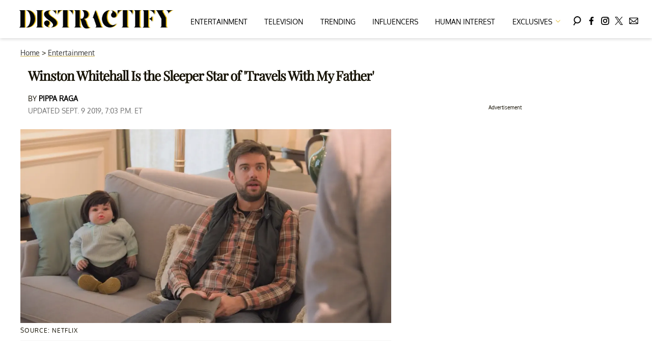

--- FILE ---
content_type: text/html; charset=utf-8
request_url: https://www.distractify.com/p/jack-whitehall-winston-doll
body_size: 30086
content:
<!DOCTYPE html><html lang="en-US"><head><meta charSet="utf-8"/><meta name="viewport" content="width=device-width,initial-scale=1,shrink-to-fit=no"/><meta name="theme-color" content="#E8C241"/><script src="https://unpkg.com/web-vitals@0.2.4/dist/web-vitals.es5.umd.min.js" defer=""></script><script data-type="lazy" data-src="/consent.js"></script><script>
          window.dataLayer = []
          window.dataLayer.push({
            page_type: 'article',
            post_id: "24fe6310-d34b-11e9-9a3d-9146f18bc1df",
            mainCategory: 'Entertainment',
            
            author: "Pippa Raga",
            publishedDate: "09/09/2019",
            revisedDate: "09/09/2019",
            url: "https://www.distractify.com/p/jack-whitehall-winston-doll", 
            chartbeat: {"sections":"Entertainment","authors":"Pippa Raga"},
            application_name: 'distractify'
          })
          setTimeout(function(t){function e(i){o(),i.currentTarget.removeEventListener(i.type,e)}function o(){if(window.gtmDidInit)return!1;window.gtmDidInit=!0,function(i,r,a,n,l){i[n]=i[n]||[],i[n].push({"gtm.start":new Date().getTime(),event:"gtm.js"});var p=r.getElementsByTagName(a)[0],m=r.createElement(a),d=n!="dataLayer"?"&l="+n:"";m.async=!0,m.src="https://www.googletagmanager.com/gtm.js?id="+l+d,p.parentNode.insertBefore(m,p)}(window,document,"script","dataLayer","GTM-N7WWL8J")}document.addEventListener("DOMContentLoaded",()=>{setTimeout(o,t||3500)}),document.addEventListener("scroll",e),document.addEventListener("mousemove",e),document.addEventListener("touchstart",e)}, 1, undefined);
          (function(t){function e({name:o,delta:i,id:r}){t.push({event:"web-vitals",event_category:"Web Vitals",event_action:o,event_value:Math.round(o==="CLS"?i*1e3:i),event_label:r})}addEventListener("DOMContentLoaded",function(){window.webVitals&&(webVitals.getCLS(e),webVitals.getFID(e),webVitals.getLCP(e))})})(window.dataLayer);
        </script><meta name="robots" content="max-snippet:-1, max-image-preview:large, max-video-preview:-1"/><link rel="shortcut icon" href="https://www.distractify.com/favicon.ico"/><link rel="manifest" href="https://www.distractify.com/manifest.json"/><link rel="preload" as="font" href="https://fonts.gstatic.com/l/font?kit=[base64]&amp;skey=65a128e59aae3226&amp;v=v16" crossorigin="anonymous"/><link rel="preload" as="font" href="https://fonts.gstatic.com/l/font?kit=[base64]&amp;skey=f3b68f0152604ed9&amp;v=v40" crossorigin="anonymous"/><link rel="preload" as="font" href="https://fonts.gstatic.com/l/font?kit=[base64]&amp;skey=1bdc08fe61c3cc9e&amp;v=v24" crossorigin="anonymous"/><link rel="preload" as="font" href="https://fonts.gstatic.com/l/font?kit=[base64]&amp;skey=ce7ef9d62ca89319&amp;v=v24" crossorigin="anonymous"/><link rel="canonical" href="https://www.distractify.com/p/jack-whitehall-winston-doll"/><title>Jack Whitehall&#x27;s Doll Winston Is the Star of &#x27;Travels With My Father&#x27;</title><meta name="description" content="If you&#x27;ve watched Jack and Michael Whitehall&#x27;s series, &#x27;Travels With My Father,&#x27; you&#x27;re surely wondering about Jack Whitehall&#x27;s doll Winston. "/><meta name="keywords" content="Entertainment"/><meta property="og:site_name" content="Distractify"/><meta property="og:title" content="Winston Whitehall Is the Sleeper Star of &#x27;Travels With My Father&#x27;"/><meta property="og:url" content="https://www.distractify.com/p/jack-whitehall-winston-doll"/><meta property="og:description" content="If you&#x27;ve watched Jack and Michael Whitehall&#x27;s series, &#x27;Travels With My Father,&#x27; you&#x27;re surely wondering about Jack Whitehall&#x27;s doll Winston. "/><meta property="og:type" content="article"/><meta property="og:locale" content="en_US"/><meta property="article:published_time" content="2019-09-09T23:03:42.919Z"/><meta property="article:modified_time" content="2019-09-09T23:03:43.607Z"/><meta property="article:author" content="Pippa Raga"/><meta name="twitter:site" content="@distractify"/><meta name="twitter:card" content="summary_large_image"/><meta name="twitter:title" content="Winston Whitehall Is the Sleeper Star of &#x27;Travels With My Father&#x27;"/><meta name="twitter:description" content="If you&#x27;ve watched Jack and Michael Whitehall&#x27;s series, &#x27;Travels With My Father,&#x27; you&#x27;re surely wondering about Jack Whitehall&#x27;s doll Winston. "/><meta name="twitter:image" content="https://media.distractify.com/brand-img/BrIUTA3j2/1200x628/jack-whitehall-winston-doll-1-1568069060804.png"/><meta property="twitter:image:alt" content="jack whitehall winston doll"/><meta property="og:image" content="https://media.distractify.com/brand-img/BrIUTA3j2/1200x628/jack-whitehall-winston-doll-1-1568069060804.png"/><meta property="og:image:width" content="1200"/><meta property="og:image:height" content="628"/><meta property="og:image:type" content="image/png"/><meta property="og:image:alt" content="jack whitehall winston doll"/><link rel="preconnect" href="https://www.googletagmanager.com" crossorigin="anonymous"/><link rel="preconnect" href="https://overconfidentfood.com" crossorigin="anonymous"/><link rel="preconnect" href="https://securepubads.g.doubleclick.net" crossorigin="anonymous"/><link rel="preconnect" href="https://grid.bidswitch.net" crossorigin="anonymous"/><link rel="preconnect" href="https://hbopenbid.pubmatic.com" crossorigin="anonymous"/><link rel="preconnect" href="https://krk.kargo.com" crossorigin="anonymous"/><link rel="preconnect" href="https://tlx.3lift.com" crossorigin="anonymous"/><link rel="preconnect" href="https://c.amazon-adsystem.com" crossorigin="anonymous"/><link rel="preconnect" href="https://htlb.casalemedia.com" crossorigin="anonymous"/><link rel="preconnect" href="https://secure.adnxs.com" crossorigin="anonymous"/><script type="application/ld+json">{"@context":"https://schema.org","@type":"Article","inLanguage":"en-US","articleSection":["Entertainment",""],"wordCount":503,"mainEntityOfPage":{"@type":"WebPage","@id":"https://www.distractify.com/p/jack-whitehall-winston-doll","url":"https://www.distractify.com/p/jack-whitehall-winston-doll"},"headline":"Jack Whitehall's Doll Winston Is the Star of 'Travels With My Father'","datePublished":"2019-09-09T23:03:42.919Z","dateModified":"2019-09-09T23:03:43.607Z","author":{"@type":"Person","@id":"https://www.distractify.com/a/pippa-raga#author","name":"Pippa Raga","sameAs":"https://www.distractify.com/a/pippa-raga","description":"Pippa is a hot dog connoisseur.","jobTitle":"Copy Editor","homeLocation":{"@type":"Place"},"alumniOf":[{"@type":"Organization"}]},"publisher":{"@type":"Organization","name":"Distractify","logo":{"@type":"ImageObject","url":"https://www.distractify.com/dfy-logo-2024.png","width":304,"height":36},"url":"https://www.distractify.com","sameAs":["https://twitter.com/distractify","https://www.facebook.com/Distractify/","https://www.instagram.com/distractify"],"publishingPrinciples":"https://www.distractify.com/s/about"},"description":"If you've watched Jack and Michael Whitehall's series, 'Travels With My Father,' you're surely wondering about Jack Whitehall's doll Winston. ","articleBody":"Jack Whitehall's successful Travels With My Father Netflix series has been so widely acclaimed, it was renewed for a third season that just hit the streaming platform.This time, the Whitehall family adventures across America — and mom Hilary and doll Winston even make an appearance.But who is Jack Whitehall's doll, Winston, and where did he come from? Keep reading to find out.Jack's doll Winston Whitehall hails from Thailand.Winston first arrived in the Whitehall family during Travels With My Father's first season, when the dad and lad go off for a once-in-a-lifetime vacation across South East Asia.Along with their guide Pru, Michael and Jack visit a shop in Bangkok where they sell Luk Thep dolls, dolls that look extremely realistic (read: creepy) but are believed to bring good luck. They decide on one they want to adopt, a \"son\" they name after one of Michael's heroes, Winston Churchill.Winston accompanies the father and son throughout Season 1's travels in Asia, and makes a comeback for the road trip across Europe that is front and center during the show's second season. When arriving to Transylvania, Winston has quite the memorable moment where guards presume Winston might be hiding drugs.They end up having to strip search the doll in order to pass the Transylvanian border and the doll comes along for the rest of their vacation across Romania and Moldova.Winston makes his return for Season 3 — follow him on social!We were beginning to think we wouldn't get to see our favorite Winston during the two episodes of Travels With My Father's third season, but luckily he arrived during the second of the season's two episodes.When Michael phones Jack's mom to join him in Las Vegas, saying that he refuses to go to Sin City without her, she graciously brings Winston along with her. But Jack isn't too chuffed to welcome extra guests on his father-son trip, saying that his mom is getting in the way of all of the adult fun he could have in Vegas, and that Winston, for his part, is \"the worst thing to come out of my trip to the Far East.\"Cruel, much? Thankfully, Winston still comes out to see the sights — walking around in mom Hilary's papoose — and even gets to ride along for the high-speed vehicle chase they do one afternoon with a fake cop car and sirens.Though Jack might not agree, Winston is a mainstay and staple of the show that we're so glad returned for Season 3. He has a hilarious presence on social media too, and though he doesn't update much, we recommend following Winston's adventures with the Whitehall family on Twitter (@winnywhitehall) and Instagram (@winstonwhitehallofficial).Once you scroll through Winston's photos in Vegas, St. Barth, and Beverly Hills, you'll quickly come to realize that this doll has probably been to more places than you. It's time we got a doll we could send in our stead to see the sights and send us postcards!Travels With My Father is now streaming its three seasons on Netflix.","image":{"@type":"ImageObject","url":"https://media.distractify.com/brand-img/BrIUTA3j2/0x0/jack-whitehall-winston-doll-1-1568069060804.png","width":2160,"height":1131}}</script><script type="application/ld+json">{"@context":"https://schema.org","@type":["NewsArticle"],"articleSection":["Entertainment",""],"mainEntityOfPage":{"@type":"WebPage","@id":"https://www.distractify.com/p/jack-whitehall-winston-doll"},"headline":"Jack Whitehall's Doll Winston Is the Star of 'Travels With My Father'","datePublished":"2019-09-09T23:03:42.919Z","dateModified":"2019-09-09T23:03:43.607Z","author":{"@type":"Person","@id":"https://www.distractify.com/a/pippa-raga#author","name":"Pippa Raga","sameAs":"https://www.distractify.com/a/pippa-raga","description":"Pippa is a hot dog connoisseur.","jobTitle":"Copy Editor"},"publisher":{"@type":"Organization","name":"Distractify","logo":{"@type":"ImageObject","url":"https://www.distractify.com/dfy-logo-2024.png"},"url":"https://www.distractify.com"},"description":"If you've watched Jack and Michael Whitehall's series, 'Travels With My Father,' you're surely wondering about Jack Whitehall's doll Winston. ","articleBody":"Jack Whitehall's successful Travels With My Father Netflix series has been so widely acclaimed, it was renewed for a third season that just hit the streaming platform.This time, the Whitehall family adventures across America — and mom Hilary and doll Winston even make an appearance.But who is Jack Whitehall's doll, Winston, and where did he come from? Keep reading to find out.Jack's doll Winston Whitehall hails from Thailand.Winston first arrived in the Whitehall family during Travels With My Father's first season, when the dad and lad go off for a once-in-a-lifetime vacation across South East Asia.Along with their guide Pru, Michael and Jack visit a shop in Bangkok where they sell Luk Thep dolls, dolls that look extremely realistic (read: creepy) but are believed to bring good luck. They decide on one they want to adopt, a \"son\" they name after one of Michael's heroes, Winston Churchill.Winston accompanies the father and son throughout Season 1's travels in Asia, and makes a comeback for the road trip across Europe that is front and center during the show's second season. When arriving to Transylvania, Winston has quite the memorable moment where guards presume Winston might be hiding drugs.They end up having to strip search the doll in order to pass the Transylvanian border and the doll comes along for the rest of their vacation across Romania and Moldova.Winston makes his return for Season 3 — follow him on social!We were beginning to think we wouldn't get to see our favorite Winston during the two episodes of Travels With My Father's third season, but luckily he arrived during the second of the season's two episodes.When Michael phones Jack's mom to join him in Las Vegas, saying that he refuses to go to Sin City without her, she graciously brings Winston along with her. But Jack isn't too chuffed to welcome extra guests on his father-son trip, saying that his mom is getting in the way of all of the adult fun he could have in Vegas, and that Winston, for his part, is \"the worst thing to come out of my trip to the Far East.\"Cruel, much? Thankfully, Winston still comes out to see the sights — walking around in mom Hilary's papoose — and even gets to ride along for the high-speed vehicle chase they do one afternoon with a fake cop car and sirens.Though Jack might not agree, Winston is a mainstay and staple of the show that we're so glad returned for Season 3. He has a hilarious presence on social media too, and though he doesn't update much, we recommend following Winston's adventures with the Whitehall family on Twitter (@winnywhitehall) and Instagram (@winstonwhitehallofficial).Once you scroll through Winston's photos in Vegas, St. Barth, and Beverly Hills, you'll quickly come to realize that this doll has probably been to more places than you. It's time we got a doll we could send in our stead to see the sights and send us postcards!Travels With My Father is now streaming its three seasons on Netflix.","image":{"@type":"ImageObject","url":"https://media.distractify.com/brand-img/BrIUTA3j2/0x0/jack-whitehall-winston-doll-1-1568069060804.png","width":2160,"height":1131}}</script><script type="application/ld+json">{"@context":"https://schema.org","@type":"BreadcrumbList","itemListElement":[{"@type":"ListItem","position":1,"item":{"@type":"WebPage","@id":"https://www.distractify.com#home","name":"Home"}},{"@type":"ListItem","position":2,"item":{"@type":"WebPage","@id":"https://www.distractify.com/entertainment","name":"Entertainment"}},{"@type":"ListItem","position":3,"item":{"@type":"WebPage","@id":"https://www.distractify.com/p/jack-whitehall-winston-doll","name":"Winston Whitehall Is the Sleeper Star of 'Travels With My Father'"}}]}</script><link rel="alternate" type="application/rss+xml" href="https://www.distractify.com/rss"/><style>@font-face {
  font-family: 'Oxygen';
  font-style: normal;
  font-weight: 400;
  font-display: optional;
  src: url(https://fonts.gstatic.com/l/font?kit=[base64]&skey=65a128e59aae3226&v=v16) format('truetype');
}
@font-face {
  font-family: 'Playfair Display';
  font-style: normal;
  font-weight: 400;
  font-display: optional;
  src: url(https://fonts.gstatic.com/l/font?kit=[base64]&skey=f3b68f0152604ed9&v=v40) format('truetype');
}
@font-face {
  font-family: 'Poppins';
  font-style: normal;
  font-weight: 200;
  font-display: optional;
  src: url(https://fonts.gstatic.com/l/font?kit=[base64]&skey=1bdc08fe61c3cc9e&v=v24) format('truetype');
}
@font-face {
  font-family: 'Poppins';
  font-style: normal;
  font-weight: 600;
  font-display: optional;
  src: url(https://fonts.gstatic.com/l/font?kit=[base64]&skey=ce7ef9d62ca89319&v=v24) format('truetype');
}
</style><style>
*, *:before, *:after, ::placeholder {
  box-sizing: border-box;
}
body {
  margin: 0;
  padding: 0;
  color: #E8C241;
  font-family: 'Oxygen', -apple-system, BlinkMacSystemFont, 'Segoe UI', 'Roboto', 'Oxygen', 'Ubuntu', 'Cantarell', 'Fira Sans', 'Droid Sans', 'Helvetica Neue', sans-serif;
  -webkit-font-smoothing: antialiased;
  -moz-osx-font-smoothing: grayscale;
}
img[data-src] {
  display: none;
}
.gvXQxZ{display:block;padding:10px 17px 10px 17px;font-size:16px;font-weight:500;line-height:16px;color:#000;background:inherit;-webkit-text-decoration:none;text-decoration:none;font-family:'Oxygen',sans-serif}/*!sc*/.gvXQxZ:hover,.gvXQxZ:focus{color:#666;-webkit-text-decoration:underline;text-decoration:underline;-webkit-transition:color .25s ease-in-out,background .25s ease-in-out;transition:color .25s ease-in-out,background .25s ease-in-out}/*!sc*/@media(max-width:659px){.gvXQxZ:hover,.gvXQxZ:focus{background:#f5f4f1}}/*!sc*/@media(max-width:990px){.gvXQxZ{border-bottom:1px solid #000}}/*!sc*/@media(min-width:640px){.gvXQxZ{font-size:14px;text-transform:uppercase;padding:20px 0 10px 0}}/*!sc*/data-styled.g1[id="sc-bdnylx"]{content:"gvXQxZ,"}/*!sc*/.gmjWml{height:100%;list-style:none;-webkit-box-flex:3;-webkit-flex-grow:3;-ms-flex-positive:3;flex-grow:3;display:-webkit-box;display:-webkit-flex;display:-ms-flexbox;display:flex;-webkit-align-items:center;-webkit-box-align:center;-ms-flex-align:center;align-items:center;-webkit-box-pack:center;-webkit-justify-content:center;-ms-flex-pack:center;justify-content:center}/*!sc*/data-styled.g2[id="sc-gtssRu"]{content:"gmjWml,"}/*!sc*/.zMoNK svg{height:13px;margin-left:5px;color:#e8c241}/*!sc*/@media(max-width:989px){.zMoNK{display:-webkit-box;display:-webkit-flex;display:-ms-flexbox;display:flex;-webkit-flex-direction:column;-ms-flex-direction:column;flex-direction:column;-webkit-box-pack:center;-webkit-justify-content:center;-ms-flex-pack:center;justify-content:center;-webkit-align-items:flex-start;-webkit-box-align:flex-start;-ms-flex-align:flex-start;align-items:flex-start}.zMoNK:hover ul{display:-webkit-box;display:-webkit-flex;display:-ms-flexbox;display:flex}.zMoNK ul{display:none;padding:0;-webkit-flex-direction:column;-ms-flex-direction:column;flex-direction:column;-webkit-box-pack:center;-webkit-justify-content:center;-ms-flex-pack:center;justify-content:center;-webkit-align-items:flex-start;-webkit-box-align:flex-start;-ms-flex-align:flex-start;align-items:flex-start}.zMoNK ul.active{display:-webkit-box;display:-webkit-flex;display:-ms-flexbox;display:flex}.zMoNK ul.inactive{display:none}.zMoNK .sc-gtssRu a{color:#000;font-size:13px;padding-left:25px;border-bottom:0}.zMoNK .spotlight-marker{font-size:13px;font-weight:bold;color:#000;list-style:none;padding:10px 0 10px 25px;text-transform:uppercase;-webkit-text-decoration:underline;text-decoration:underline}}/*!sc*/@media(min-width:990px){.zMoNK{position:relative;display:-webkit-box;display:-webkit-flex;display:-ms-flexbox;display:flex;-webkit-align-items:center;-webkit-box-align:center;-ms-flex-align:center;align-items:center;-webkit-box-pack:center;-webkit-justify-content:center;-ms-flex-pack:center;justify-content:center}.zMoNK ul{display:none;position:absolute;left:0;top:75px;background:#fff;padding:0 10px;z-index:9999;border:1px solid #ddd;border-top:0}.zMoNK:hover ul{display:inline}.zMoNK .sc-gtssRu{display:-webkit-box;display:-webkit-flex;display:-ms-flexbox;display:flex;width:100%;white-space:nowrap}.zMoNK .sc-gtssRu:last-child{border-top:1px solid #ddd}.zMoNK .sc-gtssRu:last-child a{font-size:10px}.zMoNK .sc-gtssRu a{color:#000;border:0;font-size:13px;min-width:200px;padding:10px 0}.zMoNK .spotlight-marker{font-size:13px;font-weight:bold;color:#000;list-style:none;padding:5px 0;text-transform:uppercase;-webkit-text-decoration:underline;text-decoration:underline}}/*!sc*/data-styled.g4[id="sc-hKFyIo"]{content:"zMoNK,"}/*!sc*/.htLRdL{display:-webkit-box !important;display:-webkit-flex !important;display:-ms-flexbox !important;display:flex !important}/*!sc*/data-styled.g5[id="sc-eCApGN"]{content:"htLRdL,"}/*!sc*/.CInBO{background:#b1a83b;opacity:.75;visibility:hidden}/*!sc*/data-styled.g6[id="sc-jSFkmK"]{content:"CInBO,"}/*!sc*/.fWATOy{position:absolute;right:unset;left:unset;top:unset}/*!sc*/data-styled.g7[id="sc-gKAblj"]{content:"fWATOy,"}/*!sc*/.knnrxv{opacity:0;position:absolute}/*!sc*/data-styled.g8[id="sc-iCoHVE"]{content:"knnrxv,"}/*!sc*/.dAHnJY{display:block;height:21px;width:35px;z-index:2;display:-webkit-box;display:-webkit-flex;display:-ms-flexbox;display:flex;-webkit-flex-direction:column;-ms-flex-direction:column;flex-direction:column;-webkit-box-pack:justify;-webkit-justify-content:space-between;-ms-flex-pack:justify;justify-content:space-between}/*!sc*/data-styled.g9[id="sc-fujyUd"]{content:"dAHnJY,"}/*!sc*/.gxcyXC{display:block;height:2px;width:100%;border-radius:10px;background:black}/*!sc*/.gxcyXC:nth-child(1){-webkit-transform-origin:0 0;-ms-transform-origin:0 0;transform-origin:0 0;-webkit-transition:-webkit-transform .4s ease-in-out;-webkit-transition:transform .4s ease-in-out;transition:transform .4s ease-in-out}/*!sc*/.gxcyXC:nth-child(2){-webkit-transition:-webkit-transform .2s ease-in-out;-webkit-transition:transform .2s ease-in-out;transition:transform .2s ease-in-out}/*!sc*/.gxcyXC:nth-child(3){-webkit-transform-origin:0 100%;-ms-transform-origin:0 100%;transform-origin:0 100%;-webkit-transition:-webkit-transform .4s ease-in-out;-webkit-transition:transform .4s ease-in-out;transition:transform .4s ease-in-out}/*!sc*/data-styled.g10[id="sc-pNWxx"]{content:"gxcyXC,"}/*!sc*/.iqLLki{position:fixed;left:0;top:43px;-webkit-transform:translate(-150%);-ms-transform:translate(-150%);transform:translate(-150%);-webkit-transition:-webkit-transform .5s ease-in-out;-webkit-transition:transform .5s ease-in-out;transition:transform .5s ease-in-out;width:70%}/*!sc*/@media(min-width:989px){.iqLLki{width:100%}}/*!sc*/data-styled.g11[id="sc-jrsJCI"]{content:"iqLLki,"}/*!sc*/.bcxYtT{position:absolute;top:0;left:0;height:100%;width:100%;z-index:6;opacity:0;cursor:pointer}/*!sc*/.bcxYtT:checked ~ .sc-jrsJCI{-webkit-transform:translateX(0);-ms-transform:translateX(0);transform:translateX(0)}/*!sc*/.bcxYtT:checked ~ .sc-jSFkmK{visibility:visible;z-index:5;position:fixed;top:80px;left:0;width:100%;height:100%}/*!sc*/.bcxYtT:checked ~ .sc-fujyUd>.sc-pNWxx:nth-child(1){-webkit-transform:rotate(35deg);-ms-transform:rotate(35deg);transform:rotate(35deg)}/*!sc*/.bcxYtT:checked ~ .sc-fujyUd>.sc-pNWxx:nth-child(2){-webkit-transform:scaleY(0);-ms-transform:scaleY(0);transform:scaleY(0)}/*!sc*/.bcxYtT:checked ~ .sc-fujyUd>.sc-pNWxx:nth-child(3){-webkit-transform:rotate(-35deg);-ms-transform:rotate(-35deg);transform:rotate(-35deg)}/*!sc*/@media(max-width:989px){.bcxYtT:checked{position:fixed;top:0;left:0;width:100%;height:100%}.bcxYtT:checked ~ .sc-jrsJCI{z-index:7}}/*!sc*/data-styled.g12[id="sc-kEqYlL"]{content:"bcxYtT,"}/*!sc*/.gfcIZQ{width:50px;height:100%;position:relative}/*!sc*/.gfcIZQ>.sc-gKAblj{width:100%;height:100%;display:-webkit-box;display:-webkit-flex;display:-ms-flexbox;display:flex;-webkit-box-pack:center;-webkit-justify-content:center;-ms-flex-pack:center;justify-content:center;-webkit-align-items:center;-webkit-box-align:center;-ms-flex-align:center;align-items:center}/*!sc*/data-styled.g13[id="sc-iqAbSa"]{content:"gfcIZQ,"}/*!sc*/.IImeC.IImeC.IImeC{margin:0;padding:0 15px;font-size:14px;text-align:left}/*!sc*/.IImeC.IImeC.IImeC>a{color:#333;-webkit-text-decoration:underline;text-decoration:underline;-webkit-text-decoration-color:#c7ab4a;text-decoration-color:#c7ab4a;-webkit-transition:color .25s ease-in-out,background .25s ease-in-out;transition:color .25s ease-in-out,background .25s ease-in-out;font-weight:normal}/*!sc*/.IImeC.IImeC.IImeC>a:hover{color:white;background:#c7ab4a}/*!sc*/@media(min-width:990px){.IImeC.IImeC.IImeC{padding:0}}/*!sc*/data-styled.g14[id="sc-crzoUp"]{content:"IImeC,"}/*!sc*/.jnYGUA{margin:0;display:-webkit-box;display:-webkit-flex;display:-ms-flexbox;display:flex;-webkit-box-pack:center;-webkit-justify-content:center;-ms-flex-pack:center;justify-content:center;position:relative;z-index:1}/*!sc*/data-styled.g17[id="sc-ksluoS"]{content:"jnYGUA,"}/*!sc*/.foAbWl{width:100%;max-width:1200px}/*!sc*/data-styled.g18[id="sc-hBMVcZ"]{content:"foAbWl,"}/*!sc*/.jZjbnN{position:relative;overflow:hidden;width:100%;padding-top:52.36%}/*!sc*/data-styled.g19[id="sc-fnVYJo"]{content:"jZjbnN,"}/*!sc*/.efvKbs{display:block;line-height:0;width:100%;max-width:1200px;position:absolute;top:0;left:0;object-fit:cover;object-position:50% 50%;height:100%}/*!sc*/data-styled.g20[id="sc-fFSRdu"]{content:"efvKbs,"}/*!sc*/.ghjXHf{display:block;padding:5px 0 10px;margin:0 15px;font-family:'Oxygen',sans-serif;font-weight:400;font-size:10px;line-height:10px;-webkit-letter-spacing:1px;-moz-letter-spacing:1px;-ms-letter-spacing:1px;letter-spacing:1px;text-align:left;text-transform:none;border-bottom:1px solid #f6f6f6;min-height:26px;display:-webkit-box;display:-webkit-flex;display:-ms-flexbox;display:flex;-webkit-flex-direction:column-reverse;-ms-flex-direction:column-reverse;flex-direction:column-reverse}/*!sc*/@media(min-width:990px){.ghjXHf{margin:0}}/*!sc*/.ghjXHf>a,.ghjXHf>span{font-size:11px;line-height:1.1rem;text-transform:uppercase;-webkit-text-decoration:none;text-decoration:none;-webkit-transition:color .25s ease-in-out;transition:color .25s ease-in-out}/*!sc*/@media(min-width:639px){.ghjXHf>a,.ghjXHf>span{font-size:12px;line-height:1.2rem}}/*!sc*/.ghjXHf>a:hover{color:#333;background:transparent}/*!sc*/.ghjXHf>p{font-size:11px;font-family:Quicksand,sans-serif;line-height:1rem;margin:0 0 8px 0}/*!sc*/@media(min-width:639px){.ghjXHf>p{font-size:14px;line-height:1.2rem}}/*!sc*/data-styled.g33[id="sc-giAqnE"]{content:"ghjXHf,"}/*!sc*/.dvEEhY .exco iframe{width:100% !important}/*!sc*/.dvEEhY .exp-ui__logo__image{width:40px}/*!sc*/.dvEEhY .pbs{--pbs-width:100% !important}/*!sc*/.dvEEhY .scripps_iframe_embed>div{display:none !important}/*!sc*/.dvEEhY .scripps_iframe_embed iframe{position:relative !important;width:100vw !important;max-width:100% !important;min-height:300px}/*!sc*/@media(max-width:415px){.dvEEhY iframe{max-width:100%}.dvEEhY .tiktok-embed{display:-webkit-box;display:-webkit-flex;display:-ms-flexbox;display:flex;-webkit-box-pack:center;-webkit-justify-content:center;-ms-flex-pack:center;justify-content:center}.dvEEhY .tiktok-embed iframe{max-width:325px !important}}/*!sc*/@media(min-width:990px){.dvEEhY .scripps_iframe_embed iframe{min-height:400px}}/*!sc*/data-styled.g34[id="sc-ezzayL"]{content:"dvEEhY,"}/*!sc*/.cYmwOA{display:-webkit-box;display:-webkit-flex;display:-ms-flexbox;display:flex;-webkit-box-pack:center;-webkit-justify-content:center;-ms-flex-pack:center;justify-content:center;-webkit-align-items:center;-webkit-box-align:center;-ms-flex-align:center;align-items:center;-webkit-flex-direction:column;-ms-flex-direction:column;flex-direction:column}/*!sc*/data-styled.g35[id="sc-bYwzba"]{content:"cYmwOA,"}/*!sc*/.eohjhU{background:#fdfbd0;padding:40px 20px}/*!sc*/@media(min-width:1280px){.eohjhU{padding:40px}}/*!sc*/data-styled.g111[id="sc-EZpBh"]{content:"eohjhU,"}/*!sc*/.jyCgFD{max-width:1200px;margin:0 auto;display:grid;grid-template-columns:1fr;gap:40px}/*!sc*/@media(min-width:640px){.jyCgFD{grid-template-columns:1fr 1fr 1fr;gap:20px}}/*!sc*/data-styled.g112[id="sc-jXcwIi"]{content:"jyCgFD,"}/*!sc*/.jCoqiv{display:-webkit-box;display:-webkit-flex;display:-ms-flexbox;display:flex;-webkit-flex-direction:column;-ms-flex-direction:column;flex-direction:column}/*!sc*/data-styled.g113[id="sc-eEVlDD"]{content:"jCoqiv,"}/*!sc*/.dZMTXq{color:#e8c241;font-weight:600;font-size:20px;padding-bottom:6px;margin:0 0 14px 0;border-bottom:1px solid #e8c241}/*!sc*/data-styled.g114[id="sc-fmdMXc"]{content:"dZMTXq,"}/*!sc*/.rASkO{color:#000;-webkit-text-decoration:none;text-decoration:none;font-weight:500;font-size:14px;margin-bottom:12px;-webkit-transition:color .25s ease-in-out;transition:color .25s ease-in-out}/*!sc*/.rASkO:hover{color:#666}/*!sc*/data-styled.g115[id="sc-ljslrt"]{content:"rASkO,"}/*!sc*/.iWVnnf{color:#000;-webkit-text-decoration:none;text-decoration:none;font-weight:500;font-size:14px;margin-bottom:12px;cursor:pointer;-webkit-transition:color .25s ease-in-out;transition:color .25s ease-in-out}/*!sc*/.iWVnnf:hover{color:#666}/*!sc*/.iWVnnf#consent-module-mspa,.iWVnnf#consent-module-gdpr{visibility:hidden}/*!sc*/data-styled.g116[id="sc-jlZIZy"]{content:"iWVnnf,"}/*!sc*/.dyQypj{display:-webkit-box;display:-webkit-flex;display:-ms-flexbox;display:flex;gap:20px;-webkit-flex-wrap:wrap;-ms-flex-wrap:wrap;flex-wrap:wrap;margin-top:30px}/*!sc*/data-styled.g117[id="sc-dTSxUT"]{content:"dyQypj,"}/*!sc*/.iarkkR{color:#000;-webkit-transition:color .25s ease-in-out;transition:color .25s ease-in-out}/*!sc*/.iarkkR:hover{color:#666}/*!sc*/.iarkkR svg{fill:#000;width:20px;height:20px;-webkit-transition:fill .25s ease-in-out;transition:fill .25s ease-in-out}/*!sc*/.iarkkR:hover svg{fill:#666}/*!sc*/data-styled.g118[id="sc-htmbXw"]{content:"iarkkR,"}/*!sc*/.faRvJV{display:-webkit-box;display:-webkit-flex;display:-ms-flexbox;display:flex;-webkit-box-pack:center;-webkit-justify-content:center;-ms-flex-pack:center;justify-content:center;margin-top:40px}/*!sc*/@media(min-width:640px){.faRvJV{grid-column:1 / -1;-webkit-box-pack:end;-webkit-justify-content:flex-end;-ms-flex-pack:end;justify-content:flex-end;margin-top:0}}/*!sc*/.faRvJV img{max-width:300px;height:auto}/*!sc*/data-styled.g119[id="sc-cbeQSR"]{content:"faRvJV,"}/*!sc*/.hVImEU{color:#000;font-size:12px;margin-top:40px;padding-top:40px;border-top:1px solid #ccc;text-align:center}/*!sc*/data-styled.g120[id="sc-hkePoP"]{content:"hVImEU,"}/*!sc*/.cnKnPt{margin:0;padding:0;background:#fff;white-space:nowrap;height:100%}/*!sc*/@media(min-width:990px){.cnKnPt{text-align:center}}/*!sc*/data-styled.g122[id="sc-fWWZrV"]{content:"cnKnPt,"}/*!sc*/.hkiMJV{height:100%;list-style:none;-webkit-box-flex:3;-webkit-flex-grow:3;-ms-flex-positive:3;flex-grow:3;display:-webkit-box;display:-webkit-flex;display:-ms-flexbox;display:flex;-webkit-align-items:center;-webkit-box-align:center;-ms-flex-align:center;align-items:center;-webkit-box-pack:center;-webkit-justify-content:center;-ms-flex-pack:center;justify-content:center}/*!sc*/data-styled.g123[id="sc-fIxnHU"]{content:"hkiMJV,"}/*!sc*/.hjFDUQ{list-style:none;-webkit-box-flex:3;-webkit-flex-grow:3;-ms-flex-positive:3;flex-grow:3}/*!sc*/data-styled.g124[id="sc-gzcbGf"]{content:"hjFDUQ,"}/*!sc*/.jlfdop{display:block;padding:10px 17px 10px 17px;font-size:16px;font-weight:500;line-height:16px;color:#000;background:inherit;-webkit-text-decoration:none;text-decoration:none;font-family:'Oxygen',sans-serif}/*!sc*/.jlfdop:hover,.jlfdop:focus{color:#666;-webkit-text-decoration:underline;text-decoration:underline;-webkit-transition:color .25s ease-in-out,background .25s ease-in-out;transition:color .25s ease-in-out,background .25s ease-in-out}/*!sc*/@media(max-width:659px){.jlfdop:hover,.jlfdop:focus{background:#f5f4f1}}/*!sc*/@media(max-width:990px){.jlfdop{border-bottom:1px solid #000}}/*!sc*/@media(min-width:640px){.jlfdop{font-size:14px;text-transform:uppercase;padding:20px 0 10px 0}}/*!sc*/data-styled.g125[id="sc-gkCpWe"]{content:"jlfdop,"}/*!sc*/.rKhOA{vertical-align:top;position:relative;z-index:10000;display:none}/*!sc*/@media(min-width:990px){.rKhOA{display:inline-block;width:304px;height:36px}}/*!sc*/data-styled.g126[id="sc-flUlJl"]{content:"rKhOA,"}/*!sc*/.jBEPVW{display:inline-block;vertical-align:top;max-width:100%;height:100%}/*!sc*/data-styled.g127[id="sc-eXuzZk"]{content:"jBEPVW,"}/*!sc*/.yErDY{display:-webkit-box;display:-webkit-flex;display:-ms-flexbox;display:flex;-webkit-flex-direction:column;-ms-flex-direction:column;flex-direction:column;-webkit-align-items:flex-start;-webkit-box-align:flex-start;-ms-flex-align:flex-start;align-items:flex-start;-webkit-box-pack:start;-webkit-justify-content:flex-start;-ms-flex-pack:start;justify-content:flex-start;padding:20px}/*!sc*/@media(min-width:990px){.yErDY{-webkit-flex-direction:row;-ms-flex-direction:row;flex-direction:row;-webkit-align-items:center;-webkit-box-align:center;-ms-flex-align:center;align-items:center;-webkit-box-pack:justify;-webkit-justify-content:space-between;-ms-flex-pack:justify;justify-content:space-between;padding:0;white-space:normal}.yErDY .socialItem{padding:0;-webkit-box-flex:1;-webkit-flex-grow:1;-ms-flex-positive:1;flex-grow:1}}/*!sc*//*!sc*/data-styled.g128[id="sc-iGkqGz"]{content:"yErDY,"}/*!sc*/.LvovW{position:relative;z-index:9999;background:#fff;height:100%;width:100%;height:75px;padding:0 20px;max-width:1600px;margin:0 auto}/*!sc*/@media(max-width:989px){.LvovW{display:none}}/*!sc*/data-styled.g129[id="sc-irKEWy"]{content:"LvovW,"}/*!sc*/.bJBoqf{display:inline-block;vertical-align:top;position:relative;z-index:10000;max-width:150px;height:18px;margin-top:calc(calc(calc(18px + 10px) - 18px) / 2);margin-left:10px}/*!sc*/@media(min-width:990px){.bJBoqf{display:none;max-width:304px;height:36px}}/*!sc*/data-styled.g130[id="sc-eWnSVe"]{content:"bJBoqf,"}/*!sc*/.gTDCyN{display:inline-block;vertical-align:top;max-width:100%;height:100%}/*!sc*/data-styled.g131[id="sc-kTCrpv"]{content:"gTDCyN,"}/*!sc*/.iCnlGE{background:white;display:-webkit-box;display:-webkit-flex;display:-ms-flexbox;display:flex;-webkit-box-pack:justify;-webkit-justify-content:space-between;-ms-flex-pack:justify;justify-content:space-between;padding:10px}/*!sc*/@media(min-width:990px){.iCnlGE{display:none}}/*!sc*/data-styled.g132[id="sc-dvUxUk"]{content:"iCnlGE,"}/*!sc*/.iLgwSY{position:relative;z-index:9999;background:#fff}/*!sc*/data-styled.g133[id="sc-jtiWoB"]{content:"iLgwSY,"}/*!sc*/.dCcLgm{display:-webkit-box;display:-webkit-flex;display:-ms-flexbox;display:flex;-webkit-align-items:center;-webkit-box-align:center;-ms-flex-align:center;align-items:center;-webkit-box-pack:end;-webkit-justify-content:flex-end;-ms-flex-pack:end;justify-content:flex-end}/*!sc*/data-styled.g134[id="sc-ellfmu"]{content:"dCcLgm,"}/*!sc*/.dxeUQN{display:-webkit-box;display:-webkit-flex;display:-ms-flexbox;display:flex;-webkit-align-items:center;-webkit-box-align:center;-ms-flex-align:center;align-items:center}/*!sc*/.sc-kizDGL [object Object].sc-kizDGL [object Object].sc-kizDGL [object Object]{padding-top:0}/*!sc*/data-styled.g135[id="sc-kizDGL"]{content:"dxeUQN,"}/*!sc*/.eKaqKJ{box-shadow:rgba(0,0,0,0.15) 0 .125rem .375rem;position:-webkit-sticky;position:sticky;top:0;z-index:9998}/*!sc*/data-styled.g136[id="sc-cKRKlA"]{content:"eKaqKJ,"}/*!sc*/.LYoKA{margin:0 auto}/*!sc*/data-styled.g139[id="sc-amjij"]{content:"LYoKA,"}/*!sc*/.jCuKhl{padding:0}/*!sc*/data-styled.g140[id="sc-kmIPwp"]{content:"jCuKhl,"}/*!sc*/.cBWNeo{position:relative;background:#fff;color:#171306;min-height:calc(100vh - 80px);max-width:100%}/*!sc*/.cBWNeo a{color:#000;-webkit-transition:color .25s ease-in-out,background .25s ease-in-out;transition:color .25s ease-in-out,background .25s ease-in-out;-webkit-text-decoration:none;text-decoration:none}/*!sc*/.cBWNeo main>article>#Paginator p>a,.cBWNeo main>article>#Paginator li>a{-webkit-text-decoration:underline;text-decoration:underline;-webkit-text-decoration-color:#e8c241;text-decoration-color:#e8c241;-webkit-text-decoration-thickness:2px;text-decoration-thickness:2px;-webkit-transition:.25s;transition:.25s}/*!sc*/.cBWNeo main>article>#Paginator p>a:hover,.cBWNeo main>article>#Paginator li>a:hover{-webkit-text-decoration-color:#c7ab4a;text-decoration-color:#c7ab4a}/*!sc*/.cBWNeo a:hover{color:#707070}/*!sc*/.cBWNeo p{font-family:'Oxygen',sans-serif}/*!sc*/.cBWNeo table{width:100%;max-width:100%;margin-bottom:1rem;background-color:transparent;border-collapse:collapse;display:table;text-indent:initial;border-spacing:2px;border-color:grey;box-sizing:border-box}/*!sc*/.cBWNeo thead{display:table-header-group;vertical-align:middle;border-color:inherit}/*!sc*/.cBWNeo tbody{display:table-row-group;vertical-align:middle;border-color:inherit}/*!sc*/.cBWNeo tr{display:table-row;vertical-align:inherit;border-color:inherit;box-sizing:border-box}/*!sc*/.cBWNeo tbody tr:nth-of-type(odd){background-color:rgba(0,0,0,.05)}/*!sc*/.cBWNeo th,.cBWNeo td{padding:.75rem;vertical-align:top;border-top:1px solid #dee2e6;text-align:left}/*!sc*/.cBWNeo thead{color:#fff;display:table-row-group;border-color:inherit;background-color:#fdfbd0}/*!sc*/.cBWNeo>main{position:relative;padding:20px 0 30px 0;max-width:100%}/*!sc*/@media(min-width:640px) and (max-width:989px){.cBWNeo>main{overflow-x:hidden}}/*!sc*/.cBWNeo>main.loading:before,.cBWNeo>main.timedOut:before{content:'';position:absolute;top:100%;left:15px;right:15px;height:1px;background:#fdfbd0}/*!sc*/.cBWNeo>main.loading:after,.cBWNeo>main.timedOut:after{content:'Loading';position:absolute;top:100%;left:15px;right:15px;padding-top:15px;font-size:17px;font-weight:400;text-align:center;text-transform:uppercase;color:#d0ae3a}/*!sc*/.cBWNeo>main.timedOut:after{content:'Timed Out'}/*!sc*/@media(min-width:990px){.cBWNeo{max-width:1600px}.cBWNeo>main{display:table-cell;vertical-align:top;padding:20px 40px 0 40px}}/*!sc*/@media(min-width:1280px){.cBWNeo{margin:0 auto}}/*!sc*/data-styled.g141[id="sc-cwixnI"]{content:"cBWNeo,"}/*!sc*/.hNIPOc{position:relative;width:100%;margin:10px 0;min-height:275px;border-style:solid;border-width:1px 0;display:-webkit-box;display:-webkit-flex;display:-ms-flexbox;display:flex;-webkit-align-items:center;-webkit-box-align:center;-ms-flex-align:center;align-items:center;-webkit-box-pack:center;-webkit-justify-content:center;-ms-flex-pack:center;justify-content:center}/*!sc*/data-styled.g145[id="sc-iXeIkk"]{content:"hNIPOc,"}/*!sc*/.cCMgNm{position:absolute;top:-0.7em;left:50%;-webkit-transform:translateX(-50%);-ms-transform:translateX(-50%);transform:translateX(-50%);font-size:x-small;background-color:white;padding:0 10px;line-height:1;white-space:nowrap;overflow:hidden;text-overflow:ellipsis;max-width:90%}/*!sc*/data-styled.g146[id="sc-jLqSar"]{content:"cCMgNm,"}/*!sc*/.dZWmuA{width:100%;height:100%;padding:10px 0}/*!sc*/data-styled.g147[id="sc-bUQzRK"]{content:"dZWmuA,"}/*!sc*/@media(max-width:640px){.dGgJti{display:block}}/*!sc*/@media(min-width:640px){.dGgJti{display:none}}/*!sc*/data-styled.g148[id="sc-tsHpd"]{content:"dGgJti,"}/*!sc*/.kkiAqZ{margin:10px 15px}/*!sc*/@media(min-width:990px){.kkiAqZ{margin:10px 0}}/*!sc*/.kkiAqZ p{line-height:32px;overflow-wrap:break-word}/*!sc*/.kkiAqZ a{color:#333;font-weight:700;-webkit-text-decoration:underline !important;text-decoration:underline !important;-webkit-text-decoration-color:#e8c241 !important;text-decoration-color:#e8c241 !important;-webkit-transition:color .25s ease-in-out,background .25s ease-in-out;transition:color .25s ease-in-out,background .25s ease-in-out}/*!sc*/.kkiAqZ a:hover{color:#fff !important;background:#c7ab4a}/*!sc*/.kkiAqZ pre>code{white-space:pre-wrap}/*!sc*/.kkiAqZ table{border-collapse:collapse;width:100%;margin:15px 0}/*!sc*/.kkiAqZ table th,.kkiAqZ table td{border:1px solid #ddd;padding:8px;text-align:left}/*!sc*/.kkiAqZ table th{background-color:#f5f5f5;font-weight:bold}/*!sc*/data-styled.g153[id="sc-gGGEav"]{content:"kkiAqZ,"}/*!sc*/.dTzGmV{font-family:Playfair Display,sans-serif;font-weight:500;margin:20px 15px 15px}/*!sc*/@media(min-width:990px){.dTzGmV{margin:20px 0 15px}}/*!sc*/data-styled.g154[id="sc-dksuAk"]{content:"dTzGmV,"}/*!sc*/.gJvRDP{font-family:Playfair Display,sans-serif;font-weight:500;font-size:26px;line-height:1.3;-webkit-letter-spacing:-1px;-moz-letter-spacing:-1px;-ms-letter-spacing:-1px;letter-spacing:-1px}/*!sc*/@media(min-width:640px){.gJvRDP{margin-bottom:30px}}/*!sc*/data-styled.g155[id="sc-jhGSUB"]{content:"gJvRDP,"}/*!sc*/.bCiCyI{display:block;margin:.83em 0;position:relative;margin:30px 15px;padding:30px 0 0;font-size:17px;font-weight:400;text-align:center;text-transform:uppercase}/*!sc*/.bCiCyI:after{content:'';position:absolute;top:0;left:0;width:100%;height:1px;background:#fdfbd0}/*!sc*/data-styled.g174[id="sc-cjzMPC"]{content:"bCiCyI,"}/*!sc*/.fydcZg{display:block;font-size:1.5em;margin:.83em 0;font-weight:bold;color:#737373}/*!sc*/@media(max-width:990px){.fydcZg{margin-left:15px;margin-right:15px}}/*!sc*/data-styled.g194[id="sc-biHcdI"]{content:"fydcZg,"}/*!sc*/.hsWRYE{padding:0 15px 0 15px;margin:10px 0 0 0}/*!sc*/.hsWRYE a{color:#333;font-weight:700;-webkit-text-decoration:underline;text-decoration:underline;-webkit-text-decoration-color:#c7ab4a;text-decoration-color:#c7ab4a;-webkit-transition:color .25s ease-in-out,background .25s ease-in-out;transition:color .25s ease-in-out,background .25s ease-in-out}/*!sc*/.hsWRYE a:hover{color:white;background:#c7ab4a}/*!sc*/@media(min-width:990px){.hsWRYE{padding:0}}/*!sc*/data-styled.g195[id="sc-hfVAxZ"]{content:"hsWRYE,"}/*!sc*/.gMPuje{margin:0;padding:0;height:1950px;overflow:hidden;max-width:728px;margin:auto}/*!sc*/@media(max-width:639px){.gMPuje{height:4300px}}/*!sc*/@media(max-width:500px){.gMPuje{height:3800px}}/*!sc*/data-styled.g196[id="sc-fiCYge"]{content:"gMPuje,"}/*!sc*/@media(max-width:989px){.klUcQp{display:none;text-align:right}}/*!sc*/@media(min-width:990px){.klUcQp{display:table-cell;vertical-align:top;padding:20px 0 0 20px;width:30%}}/*!sc*/data-styled.g197[id="sc-lfRwAv"]{content:"klUcQp,"}/*!sc*/.icIUoY{position:relative;margin-top:100px}/*!sc*/data-styled.g198[id="sc-hndrU"]{content:"icIUoY,"}/*!sc*/.fpxOOm{position:-webkit-sticky;position:sticky;top:70px}/*!sc*/data-styled.g199[id="sc-geBBMl"]{content:"fpxOOm,"}/*!sc*/.iThMhx{margin:0 auto;font-family:'Oxygen',sans-serif;font-size:18px}/*!sc*/@media(min-width:990px){.iThMhx{max-width:728px}}/*!sc*/.iThMhx>section{margin:0 15px 60px}/*!sc*/@media(min-width:990px){.iThMhx>section{margin:0 0 60px}}/*!sc*/data-styled.g200[id="sc-clGIgy"]{content:"iThMhx,"}/*!sc*/.gQssSw{color:inherit;-webkit-text-decoration:none;text-decoration:none;font-weight:700}/*!sc*/.gQssSw:hover{-webkit-text-decoration:underline;text-decoration:underline}/*!sc*/data-styled.g203[id="sc-kGVuQl"]{content:"gQssSw,"}/*!sc*/.fLGPcp.fLGPcp{margin-top:0;color:#737373;font-weight:400;font-size:13px;line-height:32px;height:32px;text-transform:uppercase}/*!sc*/@media(min-width:640px){.fLGPcp.fLGPcp{font-size:14px}}/*!sc*/data-styled.g204[id="sc-bA-DUxO"]{content:"fLGPcp,"}/*!sc*/.bFoBqX{font-size:13px;font-style:normal;text-transform:uppercase}/*!sc*/@media(min-width:640px){.bFoBqX{font-size:14px}}/*!sc*/data-styled.g205[id="sc-jYKDjX"]{content:"bFoBqX,"}/*!sc*/.cnDLfX{display:-webkit-box;display:-webkit-flex;display:-ms-flexbox;display:flex;position:relative;margin:auto}/*!sc*/.cnDLfX img{height:40px;width:40px;object-fit:cover;position:relative;border-radius:50%;margin-right:15px}/*!sc*/data-styled.g206[id="sc-bxLYvs"]{content:"cnDLfX,"}/*!sc*/.eSHvkk{display:-webkit-box;display:-webkit-flex;display:-ms-flexbox;display:flex;-webkit-box-pack:center;-webkit-justify-content:center;-ms-flex-pack:center;justify-content:center;width:full}/*!sc*/data-styled.g207[id="sc-jVSHhB"]{content:"eSHvkk,"}/*!sc*/.gzSWnW{display:-webkit-box;display:-webkit-flex;display:-ms-flexbox;display:flex;-webkit-flex-direction:column;-ms-flex-direction:column;flex-direction:column;-webkit-align-items:flex-start;-webkit-box-align:flex-start;-ms-flex-align:flex-start;align-items:flex-start;-webkit-box-pack:center;-webkit-justify-content:center;-ms-flex-pack:center;justify-content:center}/*!sc*/.gzSWnW p{margin-bottom:0}/*!sc*/data-styled.g208[id="sc-dHMjyi"]{content:"gzSWnW,"}/*!sc*/.ePDVRj{font-weight:700}/*!sc*/data-styled.g209[id="sc-QxiLv"]{content:"ePDVRj,"}/*!sc*/.etmWwb{font-family:'Oxygen',sans-serif;line-height:normal;text-align:center;margin-bottom:30px}/*!sc*/@media(min-width:640px){.etmWwb{margin-bottom:60px}}/*!sc*/.etmWwb>*:not(figure){margin-left:15px;margin-right:15px}/*!sc*/data-styled.g210[id="sc-jfkKcj"]{content:"etmWwb,"}/*!sc*/.hbfZoh{text-align:left}/*!sc*/.hbfZoh .sc-jVSHhB{display:block}/*!sc*/.hbfZoh>*{margin-top:20px;margin-bottom:20px}/*!sc*/data-styled.g212[id="sc-jcsNZN"]{content:"hbfZoh,"}/*!sc*/@media(min-width:990px){.hDHRag{max-width:1320px}}/*!sc*/data-styled.g213[id="sc-fkmfhw"]{content:"hDHRag,"}/*!sc*/
</style></head><body><div id="root" class="sc-amjij LYoKA"><script src="https://cdn.myopenpass.com/openpass-js-sdk/v2/openpass-js-sdk.min.js"></script><div class="sc-cKRKlA eKaqKJ"><nav id="NavigationMenu" class="sc-irKEWy LvovW"><ul class="sc-fWWZrV cnKnPt sc-iGkqGz yErDY"><li class="sc-gzcbGf hjFDUQ"><a href="https://www.distractify.com" aria-label="Navigate to the homepage" class="sc-flUlJl rKhOA"><img src="/dfy-logo-2024.png" height="36" width="304" alt="Distractify Logo" class="sc-eXuzZk jBEPVW"/></a></li><li data-mega-menu="true" class="sc-gtssRu gmjWml sc-dlnjPT sc-hKFyIo cuIYFB zMoNK"><a href="https://www.distractify.com/entertainment" class="sc-bdnylx gvXQxZ sc-eCApGN htLRdL">Entertainment</a></li><li data-mega-menu="true" class="sc-gtssRu gmjWml sc-dlnjPT sc-hKFyIo cuIYFB zMoNK"><a href="https://www.distractify.com/tv" class="sc-bdnylx gvXQxZ sc-eCApGN htLRdL">Television</a></li><li data-mega-menu="true" class="sc-gtssRu gmjWml sc-dlnjPT sc-hKFyIo cuIYFB zMoNK"><a href="https://www.distractify.com/trending" class="sc-bdnylx gvXQxZ sc-eCApGN htLRdL">Trending</a></li><li data-mega-menu="true" class="sc-gtssRu gmjWml sc-dlnjPT sc-hKFyIo cuIYFB zMoNK"><a href="https://www.distractify.com/influencers" class="sc-bdnylx gvXQxZ sc-eCApGN htLRdL">Influencers</a></li><li data-mega-menu="true" class="sc-gtssRu gmjWml sc-dlnjPT sc-hKFyIo cuIYFB zMoNK"><a href="https://www.distractify.com/human-interest" class="sc-bdnylx gvXQxZ sc-eCApGN htLRdL">Human Interest</a></li><li data-mega-menu="true" class="sc-gtssRu gmjWml sc-dlnjPT sc-hKFyIo cuIYFB zMoNK"><span class="sc-bdnylx gvXQxZ sc-eCApGN htLRdL">Exclusives<svg xmlns="http://www.w3.org/2000/svg" class="h-6 w-6" fill="none" viewBox="0 0 24 24" stroke="currentColor"><path stroke-linecap="round" stroke-linejoin="round" stroke-width="2" d="M19 9l-7 7-7-7"></path></svg></span><ul class="inactive"><li class="sc-gtssRu gmjWml"><a href="https://www.distractify.com/distracted-with" class="sc-bdnylx gvXQxZ sc-eCApGN htLRdL">Distracted With</a></li><li class="sc-gtssRu gmjWml"><a href="https://www.distractify.com/exclusives" title="Exclusives" class="sc-bdnylx gvXQxZ sc-eCApGN htLRdL">All Exclusives</a></li></ul></li><li class="sc-fIxnHU hkiMJV socialItem"><a href="https://www.distractify.com/search" class="sc-gkCpWe jlfdop"><svg id="Layer_1" xmlns="http://www.w3.org/2000/svg" viewBox="0 0 71.4 85.57" height="18" width="18"><path d="M71.23,30.19C69.4,11.78,52.99-1.66,34.58,.17,16.17,2,2.73,18.41,4.56,36.82c.84,8.49,4.8,15.92,10.61,21.29L0,80.52l7.45,5.04,15.09-22.3c5.56,2.87,11.98,4.23,18.67,3.57,18.41-1.83,31.85-18.24,30.02-36.65Zm-30.91,27.7c-13.44,1.34-25.47-8.51-26.8-21.95-1.34-13.44,8.51-25.47,21.95-26.8,13.44-1.34,25.47,8.51,26.8,21.95s-8.51,25.47-21.95,26.8Z"></path></svg></a></li><li class="sc-fIxnHU hkiMJV socialItem"><a href="https://www.facebook.com/Distractify/" class="sc-gkCpWe jlfdop" target="_blank" rel="noopener noreferrer"><svg xmlns="http://www.w3.org/2000/svg" viewBox="0 0 45.17 87" height="16" width="16"><title>Link to Facebook</title><g data-name="layer 2"><g data-name="layer 1"><path d="M45.17.63v13.8H37q-4.5,0-6.06,1.88T29.33,22v9.88H44.65l-2,15.48H29.33V87h-16V47.32H0V31.84H13.33V20.44q0-9.72,5.44-15.08T33.25,0A86.49,86.49,0,0,1,45.17.63Z"></path></g></g></svg></a></li><li class="sc-fIxnHU hkiMJV socialItem"><a href="https://www.instagram.com/distractify" class="sc-gkCpWe jlfdop" target="_blank" rel="noopener noreferrer"><svg xmlns="http://www.w3.org/2000/svg" fill="0" viewBox="0 0 46 46" height="16" width="16"><title>Link to Instagram</title><path d="M23 46c-4.47 0-7.6-.05-9.32-.15-4.16-.2-7.45-1.47-9.75-3.78S.35 36.48.15 32.31C.05 30.6 0 27.46 0 23s.05-7.6.15-9.32c.2-4.16 1.47-7.45 3.78-9.75S9.52.35 13.69.15C15.4.05 18.54 0 23 0s7.6.05 9.32.15c4.16.2 7.45 1.47 9.75 3.78s3.58 5.59 3.78 9.76c.1 1.71.15 4.85.15 9.31s-.05 7.6-.15 9.32c-.2 4.16-1.47 7.45-3.78 9.75s-5.59 3.58-9.76 3.78c-1.71.1-4.84.15-9.31.15zM17.67 5c-.67 0-1.67 0-2.8.09a22.85 22.85 0 0 0-2.94.28 11.24 11.24 0 0 0-2 .59 7.21 7.21 0 0 0-4 4 11.29 11.29 0 0 0-.51 2 22.88 22.88 0 0 0-.28 2.94Q5 16.64 5 17.67v10.66c0 .72 0 1.66.09 2.8a22.8 22.8 0 0 0 .28 2.95 11.22 11.22 0 0 0 .59 2 7.2 7.2 0 0 0 4 4 11.17 11.17 0 0 0 2 .51 23 23 0 0 0 2.94.28l2.82.09h10.61c.68 0 1.63 0 2.8-.09a23.14 23.14 0 0 0 2.95-.28 11.26 11.26 0 0 0 2-.52A7.19 7.19 0 0 0 40 36.08a11.12 11.12 0 0 0 .51-2 23 23 0 0 0 .28-2.94q.07-1.77.09-2.82t0-3.08v-7.55c0-.71 0-1.65-.09-2.8a23.12 23.12 0 0 0-.28-2.95 11.38 11.38 0 0 0-.52-2A7.2 7.2 0 0 0 36.08 6a11.28 11.28 0 0 0-2-.51 22.79 22.79 0 0 0-2.94-.28C30 5.06 29 5 28.33 5zM23 35a12 12 0 1 1 12-12 12 12 0 0 1-12 12zm0-19a7 7 0 1 0 7 7 7 7 0 0 0-7-7zm12-1.78a3.2 3.2 0 0 1 0-6.4 3.2 3.2 0 0 1 0 6.4z" data-name="layer 1-2"></path></svg></a></li><li class="sc-fIxnHU hkiMJV socialItem"><a href="https://twitter.com/distractify" class="sc-gkCpWe jlfdop" target="_blank" rel="noopener noreferrer"><svg width="16" height="16" viewBox="0 0 1200 1227" fill="#000" xmlns="http://www.w3.org/2000/svg"><title>Link to X</title><path d="M714.163 519.284L1160.89 0H1055.03L667.137 450.887L357.328 0H0L468.492 681.821L0 1226.37H105.866L515.491 750.218L842.672 1226.37H1200L714.137 519.284H714.163ZM569.165 687.828L521.697 619.934L144.011 79.6944H306.615L611.412 515.685L658.88 583.579L1055.08 1150.3H892.476L569.165 687.854V687.828Z" fill="#000"></path></svg></a></li><li class="sc-fIxnHU hkiMJV socialItem"><a href="https://www.distractify.com/newsletter-signup" class="sc-gkCpWe jlfdop"><svg xmlns="http://www.w3.org/2000/svg" width="20" height="20" viewBox="0 0 14 16"><title>Link to Email Subscribe</title><path fill-rule="evenodd" d="M0 4v8c0 .55.45 1 1 1h12c.55 0 1-.45 1-1V4c0-.55-.45-1-1-1H1c-.55 0-1 .45-1 1zm13 0L7 9 1 4h12zM1 5.5l4 3-4 3v-6zM2 12l3.5-3L7 10.5 8.5 9l3.5 3H2zm11-.5l-4-3 4-3v6z"></path></svg></a></li></ul></nav><div class="sc-dvUxUk iCnlGE"><div class="sc-kizDGL dxeUQN"><a href="https://www.distractify.com" class="sc-eWnSVe bJBoqf"><img alt="Distractify" src="/dfy-logo-2024.png" height="18" width="150" class="sc-kTCrpv gTDCyN"/></a></div><div class="sc-ellfmu dCcLgm"><div class="sc-iqAbSa gfcIZQ"><div class="sc-gKAblj fWATOy"><input type="checkbox" id="NavigationMenuToggler" name="NavigationMenuToggler" role="button" aria-controls="MobileNavigationMenu" class="sc-kEqYlL bcxYtT"/><label for="NavigationMenuToggler" aria-controls="MobileNavigationMenu" class="sc-iCoHVE knnrxv">toggle</label><div class="sc-fujyUd dAHnJY"><div class="sc-pNWxx gxcyXC"></div><div class="sc-pNWxx gxcyXC"></div><div class="sc-pNWxx gxcyXC"></div></div><div class="sc-jrsJCI iqLLki"><nav id="MobileNavigationMenu" aria-label="MobileNavigationMenu" class="sc-jtiWoB iLgwSY"><ul class="sc-fWWZrV cnKnPt sc-iGkqGz yErDY"><li class="sc-gzcbGf hjFDUQ"><a href="https://www.distractify.com" aria-label="Navigate to the homepage" class="sc-flUlJl rKhOA"><img src="/dfy-logo-2024.png" height="36" width="304" alt="Distractify Logo" class="sc-eXuzZk jBEPVW"/></a></li><li data-mega-menu="true" class="sc-gtssRu gmjWml sc-dlnjPT sc-hKFyIo cuIYFB zMoNK"><a href="https://www.distractify.com/entertainment" class="sc-bdnylx gvXQxZ sc-eCApGN htLRdL">Entertainment</a></li><li data-mega-menu="true" class="sc-gtssRu gmjWml sc-dlnjPT sc-hKFyIo cuIYFB zMoNK"><a href="https://www.distractify.com/tv" class="sc-bdnylx gvXQxZ sc-eCApGN htLRdL">Television</a></li><li data-mega-menu="true" class="sc-gtssRu gmjWml sc-dlnjPT sc-hKFyIo cuIYFB zMoNK"><a href="https://www.distractify.com/trending" class="sc-bdnylx gvXQxZ sc-eCApGN htLRdL">Trending</a></li><li data-mega-menu="true" class="sc-gtssRu gmjWml sc-dlnjPT sc-hKFyIo cuIYFB zMoNK"><a href="https://www.distractify.com/influencers" class="sc-bdnylx gvXQxZ sc-eCApGN htLRdL">Influencers</a></li><li data-mega-menu="true" class="sc-gtssRu gmjWml sc-dlnjPT sc-hKFyIo cuIYFB zMoNK"><a href="https://www.distractify.com/human-interest" class="sc-bdnylx gvXQxZ sc-eCApGN htLRdL">Human Interest</a></li><li data-mega-menu="true" class="sc-gtssRu gmjWml sc-dlnjPT sc-hKFyIo cuIYFB zMoNK"><span class="sc-bdnylx gvXQxZ sc-eCApGN htLRdL">Exclusives<svg xmlns="http://www.w3.org/2000/svg" class="h-6 w-6" fill="none" viewBox="0 0 24 24" stroke="currentColor"><path stroke-linecap="round" stroke-linejoin="round" stroke-width="2" d="M19 9l-7 7-7-7"></path></svg></span><ul class="inactive"><li class="sc-gtssRu gmjWml"><a href="https://www.distractify.com/distracted-with" class="sc-bdnylx gvXQxZ sc-eCApGN htLRdL">Distracted With</a></li><li class="sc-gtssRu gmjWml"><a href="https://www.distractify.com/exclusives" title="Exclusives" class="sc-bdnylx gvXQxZ sc-eCApGN htLRdL">All Exclusives</a></li></ul></li><li class="sc-fIxnHU hkiMJV socialItem"><a href="https://www.distractify.com/search" class="sc-gkCpWe jlfdop"><svg id="Layer_1" xmlns="http://www.w3.org/2000/svg" viewBox="0 0 71.4 85.57" height="18" width="18"><path d="M71.23,30.19C69.4,11.78,52.99-1.66,34.58,.17,16.17,2,2.73,18.41,4.56,36.82c.84,8.49,4.8,15.92,10.61,21.29L0,80.52l7.45,5.04,15.09-22.3c5.56,2.87,11.98,4.23,18.67,3.57,18.41-1.83,31.85-18.24,30.02-36.65Zm-30.91,27.7c-13.44,1.34-25.47-8.51-26.8-21.95-1.34-13.44,8.51-25.47,21.95-26.8,13.44-1.34,25.47,8.51,26.8,21.95s-8.51,25.47-21.95,26.8Z"></path></svg></a></li><li class="sc-fIxnHU hkiMJV socialItem"><a href="https://www.facebook.com/Distractify/" class="sc-gkCpWe jlfdop" target="_blank" rel="noopener noreferrer"><svg xmlns="http://www.w3.org/2000/svg" viewBox="0 0 45.17 87" height="16" width="16"><title>Link to Facebook</title><g data-name="layer 2"><g data-name="layer 1"><path d="M45.17.63v13.8H37q-4.5,0-6.06,1.88T29.33,22v9.88H44.65l-2,15.48H29.33V87h-16V47.32H0V31.84H13.33V20.44q0-9.72,5.44-15.08T33.25,0A86.49,86.49,0,0,1,45.17.63Z"></path></g></g></svg></a></li><li class="sc-fIxnHU hkiMJV socialItem"><a href="https://www.instagram.com/distractify" class="sc-gkCpWe jlfdop" target="_blank" rel="noopener noreferrer"><svg xmlns="http://www.w3.org/2000/svg" fill="0" viewBox="0 0 46 46" height="16" width="16"><title>Link to Instagram</title><path d="M23 46c-4.47 0-7.6-.05-9.32-.15-4.16-.2-7.45-1.47-9.75-3.78S.35 36.48.15 32.31C.05 30.6 0 27.46 0 23s.05-7.6.15-9.32c.2-4.16 1.47-7.45 3.78-9.75S9.52.35 13.69.15C15.4.05 18.54 0 23 0s7.6.05 9.32.15c4.16.2 7.45 1.47 9.75 3.78s3.58 5.59 3.78 9.76c.1 1.71.15 4.85.15 9.31s-.05 7.6-.15 9.32c-.2 4.16-1.47 7.45-3.78 9.75s-5.59 3.58-9.76 3.78c-1.71.1-4.84.15-9.31.15zM17.67 5c-.67 0-1.67 0-2.8.09a22.85 22.85 0 0 0-2.94.28 11.24 11.24 0 0 0-2 .59 7.21 7.21 0 0 0-4 4 11.29 11.29 0 0 0-.51 2 22.88 22.88 0 0 0-.28 2.94Q5 16.64 5 17.67v10.66c0 .72 0 1.66.09 2.8a22.8 22.8 0 0 0 .28 2.95 11.22 11.22 0 0 0 .59 2 7.2 7.2 0 0 0 4 4 11.17 11.17 0 0 0 2 .51 23 23 0 0 0 2.94.28l2.82.09h10.61c.68 0 1.63 0 2.8-.09a23.14 23.14 0 0 0 2.95-.28 11.26 11.26 0 0 0 2-.52A7.19 7.19 0 0 0 40 36.08a11.12 11.12 0 0 0 .51-2 23 23 0 0 0 .28-2.94q.07-1.77.09-2.82t0-3.08v-7.55c0-.71 0-1.65-.09-2.8a23.12 23.12 0 0 0-.28-2.95 11.38 11.38 0 0 0-.52-2A7.2 7.2 0 0 0 36.08 6a11.28 11.28 0 0 0-2-.51 22.79 22.79 0 0 0-2.94-.28C30 5.06 29 5 28.33 5zM23 35a12 12 0 1 1 12-12 12 12 0 0 1-12 12zm0-19a7 7 0 1 0 7 7 7 7 0 0 0-7-7zm12-1.78a3.2 3.2 0 0 1 0-6.4 3.2 3.2 0 0 1 0 6.4z" data-name="layer 1-2"></path></svg></a></li><li class="sc-fIxnHU hkiMJV socialItem"><a href="https://twitter.com/distractify" class="sc-gkCpWe jlfdop" target="_blank" rel="noopener noreferrer"><svg width="16" height="16" viewBox="0 0 1200 1227" fill="#000" xmlns="http://www.w3.org/2000/svg"><title>Link to X</title><path d="M714.163 519.284L1160.89 0H1055.03L667.137 450.887L357.328 0H0L468.492 681.821L0 1226.37H105.866L515.491 750.218L842.672 1226.37H1200L714.137 519.284H714.163ZM569.165 687.828L521.697 619.934L144.011 79.6944H306.615L611.412 515.685L658.88 583.579L1055.08 1150.3H892.476L569.165 687.854V687.828Z" fill="#000"></path></svg></a></li><li class="sc-fIxnHU hkiMJV socialItem"><a href="https://www.distractify.com/newsletter-signup" class="sc-gkCpWe jlfdop"><svg xmlns="http://www.w3.org/2000/svg" width="20" height="20" viewBox="0 0 14 16"><title>Link to Email Subscribe</title><path fill-rule="evenodd" d="M0 4v8c0 .55.45 1 1 1h12c.55 0 1-.45 1-1V4c0-.55-.45-1-1-1H1c-.55 0-1 .45-1 1zm13 0L7 9 1 4h12zM1 5.5l4 3-4 3v-6zM2 12l3.5-3L7 10.5 8.5 9l3.5 3H2zm11-.5l-4-3 4-3v6z"></path></svg></a></li></ul></nav></div><div class="sc-jSFkmK CInBO"></div></div></div></div></div></div><div class="sc-cwixnI sc-fkmfhw cBWNeo hDHRag"><main><article id="Paginator" class="sc-clGIgy iThMhx"><header class="sc-jfkKcj etmWwb"><div class="sc-crzoUp IImeC breadcrumbs"><a href="https://www.distractify.com/">Home</a><span> &gt; </span><a href="https://www.distractify.com/entertainment" target="_self">Entertainment</a></div><div class="sc-jcsNZN hbfZoh"><h1 class="sc-jhGSUB sc-QxiLv gJvRDP ePDVRj">Winston Whitehall Is the Sleeper Star of &#x27;Travels With My Father&#x27;</h1><div class="sc-jVSHhB eSHvkk"><div class="sc-bxLYvs cnDLfX"><div></div><div class="sc-dHMjyi gzSWnW"><address class="sc-jYKDjX bFoBqX">By <a rel="author" href="https://www.distractify.com/a/pippa-raga" target="_self" class="sc-kGVuQl gQssSw">Pippa Raga</a></address><p class="sc-bA-DUxO fLGPcp">Updated Sept.  9 2019, 7:03 p.m. ET</p></div></div></div></div><figure class="sc-ksluoS jnYGUA"><div class="sc-hBMVcZ foAbWl"><div class="sc-fnVYJo jZjbnN"><img src="[data-uri]" data-mm-src="https://media.distractify.com/brand-img/BrIUTA3j2/0x0/jack-whitehall-winston-doll-1-1568069060804.png" alt="jack whitehall winston doll" data-srcset="https://media.distractify.com/brand-img/BrIUTA3j2/480x251/jack-whitehall-winston-doll-1-1568069060804.png 480w, https://media.distractify.com/brand-img/BrIUTA3j2/640x335/jack-whitehall-winston-doll-1-1568069060804.png 640w, https://media.distractify.com/brand-img/BrIUTA3j2/768x402/jack-whitehall-winston-doll-1-1568069060804.png 768w, https://media.distractify.com/brand-img/BrIUTA3j2/1024x536/jack-whitehall-winston-doll-1-1568069060804.png 1024w, https://media.distractify.com/brand-img/BrIUTA3j2/1280x670/jack-whitehall-winston-doll-1-1568069060804.png 1280w, https://media.distractify.com/brand-img/BrIUTA3j2/1440x753/jack-whitehall-winston-doll-1-1568069060804.png 1440w, https://media.distractify.com/brand-img/BrIUTA3j2/1600x837/jack-whitehall-winston-doll-1-1568069060804.png 1600w, https://media.distractify.com/brand-img/BrIUTA3j2/2160x1130/jack-whitehall-winston-doll-1-1568069060804.png 2160w" data-sizes="100vw" width="1200" height="628" class="sc-fFSRdu efvKbs"/></div><figcaption class="sc-giAqnE ghjXHf"><span>Source: Netflix</span></figcaption></div></figure></header><div class="sc-gGGEav kkiAqZ"><p>Jack Whitehall's successful <em>Travels With My Father</em> Netflix series has been so widely acclaimed, it was renewed for a third season that just hit the streaming platform.</p></div><div data-percent="5"></div><div class="sc-iXeIkk hNIPOc sc-tsHpd dGgJti"><div class="sc-jLqSar cCMgNm">Article continues below advertisement</div><div class="sc-bUQzRK dZWmuA lngtd-dynamic-inarticle"></div><div class="sc-jLqSar cCMgNm"></div></div><div class="sc-gGGEav kkiAqZ"><p>This time, the Whitehall family adventures across America — and mom Hilary and doll Winston even make an appearance.</p></div><div class="sc-gGGEav kkiAqZ"><p>But who is Jack Whitehall's doll, Winston, and where did he come from? Keep reading to find out.</p></div><figure class="sc-ksluoS jnYGUA"><div class="sc-hBMVcZ foAbWl"><div class="sc-fnVYJo jZjbnN"><img src="https://media.distractify.com/brand-img/INuHWUi26/0x0/jack-whitehall-winston-doll-2-1568069069418.png" loading="lazy" alt="jack whitehall winston doll" srcSet="https://media.distractify.com/brand-img/INuHWUi26/480x252/jack-whitehall-winston-doll-2-1568069069418.png 480w, https://media.distractify.com/brand-img/INuHWUi26/640x335/jack-whitehall-winston-doll-2-1568069069418.png 640w, https://media.distractify.com/brand-img/INuHWUi26/768x402/jack-whitehall-winston-doll-2-1568069069418.png 768w, https://media.distractify.com/brand-img/INuHWUi26/1024x536/jack-whitehall-winston-doll-2-1568069069418.png 1024w, https://media.distractify.com/brand-img/INuHWUi26/1280x670/jack-whitehall-winston-doll-2-1568069069418.png 1280w, https://media.distractify.com/brand-img/INuHWUi26/1440x754/jack-whitehall-winston-doll-2-1568069069418.png 1440w, https://media.distractify.com/brand-img/INuHWUi26/1600x838/jack-whitehall-winston-doll-2-1568069069418.png 1600w, https://media.distractify.com/brand-img/INuHWUi26/2160x1131/jack-whitehall-winston-doll-2-1568069069418.png 2160w" sizes="100vw" width="1200" height="628" class="sc-fFSRdu efvKbs"/></div><figcaption class="sc-giAqnE ghjXHf"><span>Source: Netflix</span></figcaption></div></figure><div class="sc-iXeIkk hNIPOc sc-tsHpd dGgJti"><div class="sc-jLqSar cCMgNm">Article continues below advertisement</div><div class="sc-bUQzRK dZWmuA lngtd-dynamic-inarticle"></div><div class="sc-jLqSar cCMgNm"></div></div><h2 data-header="true" class="sc-dksuAk dTzGmV">Jack&#x27;s doll Winston Whitehall hails from Thailand.</h2><div data-percent="25"></div><div class="sc-gGGEav kkiAqZ"><p>Winston first arrived in the Whitehall family during <em>Travels With My Father</em>'s first season, when the dad and lad go off for a once-in-a-lifetime vacation across South East Asia.</p></div><div class="sc-gGGEav kkiAqZ"><p>Along with their guide Pru, Michael and Jack visit a shop in Bangkok where they sell Luk Thep dolls, dolls that look extremely realistic (read: creepy) but are believed to bring good luck. They decide on one they want to adopt, a "son" they name after one of Michael's heroes, Winston Churchill.</p></div><div class="sc-iXeIkk hNIPOc sc-tsHpd dGgJti"><div class="sc-jLqSar cCMgNm">Article continues below advertisement</div><div class="sc-bUQzRK dZWmuA lngtd-dynamic-inarticle"></div><div class="sc-jLqSar cCMgNm"></div></div><div class="sc-gGGEav kkiAqZ"><p>Winston accompanies the father and son throughout Season 1's travels in Asia, and makes a comeback for the road trip across Europe that is front and center during the show's second season. When arriving to Transylvania, Winston has quite the memorable moment where guards presume Winston might be hiding drugs.</p></div><div class="sc-gGGEav kkiAqZ"><p>They end up having to strip search the doll in order to pass the Transylvanian border and the doll comes along for the rest of their vacation across Romania and Moldova.</p></div><div data-percent="50"></div><h2 data-header="true" class="sc-dksuAk dTzGmV">Winston makes his return for Season 3 — follow him on social!</h2><div class="sc-iXeIkk hNIPOc sc-tsHpd dGgJti"><div class="sc-jLqSar cCMgNm">Article continues below advertisement</div><div class="sc-bUQzRK dZWmuA lngtd-dynamic-inarticle"></div><div class="sc-jLqSar cCMgNm"></div></div><figure class="sc-bYwzba cYmwOA"><div><div style="height:415px;overflow:hidden;border-bottom:1px solid rgb(219, 219, 219)"><div data-external-embed="true" data-mimetype="instagram/png" class="sc-ezzayL dvEEhY"><template><div><blockquote class="instagram-media" data-instgrm-permalink="https://www.instagram.com/p/BsEkRHSgWPS/?utm_source=ig_embed&amp;utm_campaign=loading" data-instgrm-version="12" style=" background:#FFF; border:0; border-radius:3px; box-shadow:0 0 1px 0 rgba(0,0,0,0.5),0 1px 10px 0 rgba(0,0,0,0.15); margin: 1px; max-width:658px; min-width:326px; padding:0; width:99.375%; width:-webkit-calc(100% - 2px); width:calc(100% - 2px);"><div style="padding:16px;"> <a href="https://www.instagram.com/p/BsEkRHSgWPS/?utm_source=ig_embed&amp;utm_campaign=loading" style=" background:#FFFFFF; line-height:0; padding:0 0; text-align:center; text-decoration:none; width:100%;" target="_blank"> <div style=" display: flex; flex-direction: row; align-items: center;"> <div style="background-color: #F4F4F4; border-radius: 50%; flex-grow: 0; height: 40px; margin-right: 14px; width: 40px;"></div> <div style="display: flex; flex-direction: column; flex-grow: 1; justify-content: center;"> <div style=" background-color: #F4F4F4; border-radius: 4px; flex-grow: 0; height: 14px; margin-bottom: 6px; width: 100px;"></div> <div style=" background-color: #F4F4F4; border-radius: 4px; flex-grow: 0; height: 14px; width: 60px;"></div></div></div><div style="padding: 19% 0;"></div> <div style="display:block; height:50px; margin:0 auto 12px; width:50px;"><svg width="50px" height="50px" viewBox="0 0 60 60" version="1.1" xmlns="https://www.w3.org/2000/svg" xmlns:xlink="https://www.w3.org/1999/xlink"><g stroke="none" stroke-width="1" fill="none" fill-rule="evenodd"><g transform="translate(-511.000000, -20.000000)" fill="#000000"><g><path d="M556.869,30.41 C554.814,30.41 553.148,32.076 553.148,34.131 C553.148,36.186 554.814,37.852 556.869,37.852 C558.924,37.852 560.59,36.186 560.59,34.131 C560.59,32.076 558.924,30.41 556.869,30.41 M541,60.657 C535.114,60.657 530.342,55.887 530.342,50 C530.342,44.114 535.114,39.342 541,39.342 C546.887,39.342 551.658,44.114 551.658,50 C551.658,55.887 546.887,60.657 541,60.657 M541,33.886 C532.1,33.886 524.886,41.1 524.886,50 C524.886,58.899 532.1,66.113 541,66.113 C549.9,66.113 557.115,58.899 557.115,50 C557.115,41.1 549.9,33.886 541,33.886 M565.378,62.101 C565.244,65.022 564.756,66.606 564.346,67.663 C563.803,69.06 563.154,70.057 562.106,71.106 C561.058,72.155 560.06,72.803 558.662,73.347 C557.607,73.757 556.021,74.244 553.102,74.378 C549.944,74.521 548.997,74.552 541,74.552 C533.003,74.552 532.056,74.521 528.898,74.378 C525.979,74.244 524.393,73.757 523.338,73.347 C521.94,72.803 520.942,72.155 519.894,71.106 C518.846,70.057 518.197,69.06 517.654,67.663 C517.244,66.606 516.755,65.022 516.623,62.101 C516.479,58.943 516.448,57.996 516.448,50 C516.448,42.003 516.479,41.056 516.623,37.899 C516.755,34.978 517.244,33.391 517.654,32.338 C518.197,30.938 518.846,29.942 519.894,28.894 C520.942,27.846 521.94,27.196 523.338,26.654 C524.393,26.244 525.979,25.756 528.898,25.623 C532.057,25.479 533.004,25.448 541,25.448 C548.997,25.448 549.943,25.479 553.102,25.623 C556.021,25.756 557.607,26.244 558.662,26.654 C560.06,27.196 561.058,27.846 562.106,28.894 C563.154,29.942 563.803,30.938 564.346,32.338 C564.756,33.391 565.244,34.978 565.378,37.899 C565.522,41.056 565.552,42.003 565.552,50 C565.552,57.996 565.522,58.943 565.378,62.101 M570.82,37.631 C570.674,34.438 570.167,32.258 569.425,30.349 C568.659,28.377 567.633,26.702 565.965,25.035 C564.297,23.368 562.623,22.342 560.652,21.575 C558.743,20.834 556.562,20.326 553.369,20.18 C550.169,20.033 549.148,20 541,20 C532.853,20 531.831,20.033 528.631,20.18 C525.438,20.326 523.257,20.834 521.349,21.575 C519.376,22.342 517.703,23.368 516.035,25.035 C514.368,26.702 513.342,28.377 512.574,30.349 C511.834,32.258 511.326,34.438 511.181,37.631 C511.035,40.831 511,41.851 511,50 C511,58.147 511.035,59.17 511.181,62.369 C511.326,65.562 511.834,67.743 512.574,69.651 C513.342,71.625 514.368,73.296 516.035,74.965 C517.703,76.634 519.376,77.658 521.349,78.425 C523.257,79.167 525.438,79.673 528.631,79.82 C531.831,79.965 532.853,80.001 541,80.001 C549.148,80.001 550.169,79.965 553.369,79.82 C556.562,79.673 558.743,79.167 560.652,78.425 C562.623,77.658 564.297,76.634 565.965,74.965 C567.633,73.296 568.659,71.625 569.425,69.651 C570.167,67.743 570.674,65.562 570.82,62.369 C570.966,59.17 571,58.147 571,50 C571,41.851 570.966,40.831 570.82,37.631"></path></g></g></g></svg></div><div style="padding-top: 8px;"> <div style=" color:#3897f0; font-family:Arial,sans-serif; font-size:14px; font-style:normal; font-weight:550; line-height:18px;"> View this post on Instagram</div></div><div style="padding: 12.5% 0;"></div> <div style="display: flex; flex-direction: row; margin-bottom: 14px; align-items: center;"><div> <div style="background-color: #F4F4F4; border-radius: 50%; height: 12.5px; width: 12.5px; transform: translateX(0px) translateY(7px);"></div> <div style="background-color: #F4F4F4; height: 12.5px; transform: rotate(-45deg) translateX(3px) translateY(1px); width: 12.5px; flex-grow: 0; margin-right: 14px; margin-left: 2px;"></div> <div style="background-color: #F4F4F4; border-radius: 50%; height: 12.5px; width: 12.5px; transform: translateX(9px) translateY(-18px);"></div></div><div style="margin-left: 8px;"> <div style=" background-color: #F4F4F4; border-radius: 50%; flex-grow: 0; height: 20px; width: 20px;"></div> <div style=" width: 0; height: 0; border-top: 2px solid transparent; border-left: 6px solid #f4f4f4; border-bottom: 2px solid transparent; transform: translateX(16px) translateY(-4px) rotate(30deg)"></div></div><div style="margin-left: auto;"> <div style=" width: 0px; border-top: 8px solid #F4F4F4; border-right: 8px solid transparent; transform: translateY(16px);"></div> <div style=" background-color: #F4F4F4; flex-grow: 0; height: 12px; width: 16px; transform: translateY(-4px);"></div> <div style=" width: 0; height: 0; border-top: 8px solid #F4F4F4; border-left: 8px solid transparent; transform: translateY(-4px) translateX(8px);"></div></div></div> <div style="display: flex; flex-direction: column; flex-grow: 1; justify-content: center; margin-bottom: 24px;"> <div style=" background-color: #F4F4F4; border-radius: 4px; flex-grow: 0; height: 14px; margin-bottom: 6px; width: 224px;"></div> <div style=" background-color: #F4F4F4; border-radius: 4px; flex-grow: 0; height: 14px; width: 144px;"></div></div></a><p style=" color:#c9c8cd; font-family:Arial,sans-serif; font-size:14px; line-height:17px; margin-bottom:0; margin-top:8px; overflow:hidden; padding:8px 0 7px; text-align:center; text-overflow:ellipsis; white-space:nowrap;"><a href="https://www.instagram.com/p/BsEkRHSgWPS/?utm_source=ig_embed&amp;utm_campaign=loading" style=" color:#c9c8cd; font-family:Arial,sans-serif; font-size:14px; font-style:normal; font-weight:normal; line-height:17px; text-decoration:none;" target="_blank">A post shared by Winston Whitehall (@winstonwhitehallofficial)</a> on <time style=" font-family:Arial,sans-serif; font-size:14px; line-height:17px;" datetime="2019-01-01T00:11:27+00:00">Dec 31, 2018 at 4:11pm PST</time></p></div></blockquote>
</div></template></div></div></div></figure><div class="sc-gGGEav kkiAqZ"><p>We were beginning to think we wouldn't get to see our favorite Winston during the two episodes of <em>Travels With My Father'</em>s third season, but luckily he arrived during the second of the season's two episodes.</p></div><div class="sc-iXeIkk hNIPOc sc-tsHpd dGgJti"><div class="sc-jLqSar cCMgNm">Article continues below advertisement</div><div class="sc-bUQzRK dZWmuA lngtd-dynamic-inarticle"></div><div class="sc-jLqSar cCMgNm"></div></div><div class="sc-gGGEav kkiAqZ"><p>When Michael phones Jack's mom to join him in Las Vegas, saying that he refuses to go to Sin City without her, she graciously brings Winston along with her. But Jack isn't too chuffed to welcome extra guests on his father-son trip, saying that his mom is getting in the way of all of the adult fun he could have in Vegas, and that Winston, for his part, is "the worst thing to come out of my trip to the Far East."</p></div><div data-percent="75"></div><div class="sc-gGGEav kkiAqZ"><p>Cruel, much? Thankfully, Winston still comes out to see the sights — walking around in mom Hilary's papoose — and even gets to ride along for the high-speed vehicle chase they do one afternoon with a fake cop car and sirens.&nbsp;</p></div><div class="sc-iXeIkk hNIPOc sc-tsHpd dGgJti"><div class="sc-jLqSar cCMgNm">Article continues below advertisement</div><div class="sc-bUQzRK dZWmuA lngtd-dynamic-inarticle"></div><div class="sc-jLqSar cCMgNm"></div></div><div class="sc-gGGEav kkiAqZ"><p>Though Jack might not agree, Winston is a mainstay and staple of the show that we're so glad returned for Season 3. He has a hilarious presence on social media too, and though he doesn't update much, we recommend following Winston's adventures with the Whitehall family on Twitter (<a href="https://twitter.com/winnywhitehall?lang=en" target="_blank" rel="noopener noreferrer">@winnywhitehall</a>) and Instagram (<a href="https://www.instagram.com/winstonwhitehallofficial/" target="_blank" rel="noopener noreferrer">@winstonwhitehallofficial</a>).</p></div><div class="sc-gGGEav kkiAqZ"><p>Once you scroll through Winston's photos in Vegas, St. Barth, and Beverly Hills, you'll quickly come to realize that this doll has probably been to more places than you. It's time we got a doll we could send in our stead to see the sights and send us postcards!</p></div><div class="sc-gGGEav kkiAqZ"><p><em>Travels With My Father</em> is now streaming its three seasons on Netflix.</p></div></article><div class="sc-iXeIkk hNIPOc"><div class="sc-jLqSar cCMgNm">Advertisement</div><div class="sc-bUQzRK dZWmuA lngtd-dynamic-inarticle"></div><div class="sc-jLqSar cCMgNm"></div></div><div id="Track.End" data-percent="100"></div><div><div class="sc-biHcdI fydcZg">More from <em>Distractify</em></div><div class="sc-gGGEav sc-hfVAxZ kkiAqZ hsWRYE"><p><a href="https://www.distractify.com/p/is-jack-whitehall-gay"><strong>PSA: Ladies, Jack Whitehall Is Single</strong></a></p>
<p><a href="https://www.distractify.com/p/where-was-falling-inn-love-filmed"><strong>Visit All the New Zealand Places Where 'Falling Inn Love' Was Filmed</strong></a></p>
<p><a href="https://www.distractify.com/p/tim-90-day-fiance-job"><strong>Tim’s Lavish Lifestyle on '90 Day Fiancé' Is Funded by His Artistic Firearms Business</strong></a></p></div></div><p class="sc-cjzMPC bCiCyI">Latest <strong>Entertainment</strong> News and Updates</p><ul id="more_from" data-category="entertainment" data-doc="jack-whitehall-winston-doll" class="sc-fiCYge gMPuje"></ul></main><aside class="sc-lfRwAv klUcQp"><div style="height:640px" class="sc-hndrU icIUoY"><div class="sc-geBBMl fpxOOm"><div style="font-size:x-small;text-align:center;padding-top:10px">Advertisement</div><div class="lngtd-dynamic-rr"></div></div></div><div style="height:640px" class="sc-hndrU icIUoY"><div class="sc-geBBMl fpxOOm"><div style="font-size:x-small;text-align:center;padding-top:10px">Advertisement</div><div class="lngtd-dynamic-rr"></div></div></div><div style="height:640px" class="sc-hndrU icIUoY"><div class="sc-geBBMl fpxOOm"><div style="font-size:x-small;text-align:center;padding-top:10px">Advertisement</div><div class="lngtd-dynamic-rr"></div></div></div><div style="height:640px" class="sc-hndrU icIUoY"><div class="sc-geBBMl fpxOOm"><div style="font-size:x-small;text-align:center;padding-top:10px">Advertisement</div><div class="lngtd-dynamic-rr"></div></div></div><div style="height:640px" class="sc-hndrU icIUoY"><div class="sc-geBBMl fpxOOm"><div style="font-size:x-small;text-align:center;padding-top:10px">Advertisement</div><div class="lngtd-dynamic-rr"></div></div></div><div style="height:640px" class="sc-hndrU icIUoY"><div class="sc-geBBMl fpxOOm"><div style="font-size:x-small;text-align:center;padding-top:10px">Advertisement</div><div class="lngtd-dynamic-rr"></div></div></div><div style="height:1280px" class="sc-hndrU icIUoY"><div class="sc-geBBMl fpxOOm"><div style="font-size:x-small;text-align:center;padding-top:10px">Advertisement</div><div class="lngtd-dynamic-rr"></div></div></div></aside><span><script>
        if(global_script_deps) {
          global_script_deps = Object.assign(global_script_deps, {"app":"distractify","DOMConfig":{"image":"data-mm-src","imageSet":"data-srcset","imageSizes":"data-sizes","ad":"data-is-ad","immediatelyLoadAd":"data-immediately-load-ad","embed":"data-external-embed","container":"Paginator","analyticsKey":"data-percent","gtagEvent":"data-gtagevent","moreFrom":"more_from","newsTicker":"news_ticker","mimetype":"data-mimetype","aria":{"desktopMenu":"NavigationMenu","mobileMenu":"MobileNavigationMenu"},"categoryPagination":{"container":"CategoryLatest","marker":"page_marker","page":"data-page","previous":"data-previous","next":"data-next","loadMore":"load_more"}},"image_loader":{}})
        } else {
          var global_script_deps = {"app":"distractify","DOMConfig":{"image":"data-mm-src","imageSet":"data-srcset","imageSizes":"data-sizes","ad":"data-is-ad","immediatelyLoadAd":"data-immediately-load-ad","embed":"data-external-embed","container":"Paginator","analyticsKey":"data-percent","gtagEvent":"data-gtagevent","moreFrom":"more_from","newsTicker":"news_ticker","mimetype":"data-mimetype","aria":{"desktopMenu":"NavigationMenu","mobileMenu":"MobileNavigationMenu"},"categoryPagination":{"container":"CategoryLatest","marker":"page_marker","page":"data-page","previous":"data-previous","next":"data-next","loadMore":"load_more"}},"image_loader":{}}
        }

        (()=>{var f=Object.create;var c=Object.defineProperty;var u=Object.getOwnPropertyDescriptor;var b=Object.getOwnPropertyNames;var g=Object.getPrototypeOf,l=Object.prototype.hasOwnProperty;var v=(t,e)=>()=>(e||t((e={exports:{}}).exports,e),e.exports);var h=(t,e,i,o)=>{if(e&&typeof e=="object"||typeof e=="function")for(let s of b(e))!l.call(t,s)&&s!==i&&c(t,s,{get:()=>e[s],enumerable:!(o=u(e,s))||o.enumerable});return t};var p=(t,e,i)=>(i=t!=null?f(g(t)):{},h(e||!t||!t.__esModule?c(i,"default",{value:t,enumerable:!0}):i,t));var m=v((x,a)=>{a.exports=global_script_deps});var r=p(m());function A(){var t={rootMargin:"0px 0px 50% 0px",threshold:0};this.observer=new IntersectionObserver(function(e,i){e.forEach(o=>{o.isIntersecting&&(this.loadAfter(o.target),i.unobserve(o.target))})}.bind(this),t),document.querySelectorAll("img["+r.DOMConfig.image+"]").forEach(e=>{this.observer.observe(e)}),this.loadAfter=function(e){function i(o,s){let n=e.getAttribute(o);n&&e.setAttribute(s,n)}i(r.DOMConfig.imageSizes,"sizes"),i(r.DOMConfig.imageSet,"srcset"),i(r.DOMConfig.image,"src"),e.onload=function(){e.removeAttribute(r.DOMConfig.image),e.removeAttribute(r.DOMConfig.imageSet),e.removeAttribute(r.DOMConfig.imageSizes)}}}new A;})();
//# sourceMappingURL=image_loader.js.map

      </script><script>
        if(global_script_deps) {
          global_script_deps = Object.assign(global_script_deps, {"app":"distractify","DOMConfig":{"image":"data-mm-src","imageSet":"data-srcset","imageSizes":"data-sizes","ad":"data-is-ad","immediatelyLoadAd":"data-immediately-load-ad","embed":"data-external-embed","container":"Paginator","analyticsKey":"data-percent","gtagEvent":"data-gtagevent","moreFrom":"more_from","newsTicker":"news_ticker","mimetype":"data-mimetype","aria":{"desktopMenu":"NavigationMenu","mobileMenu":"MobileNavigationMenu"},"categoryPagination":{"container":"CategoryLatest","marker":"page_marker","page":"data-page","previous":"data-previous","next":"data-next","loadMore":"load_more"}},"embed_loader":{}})
        } else {
          var global_script_deps = {"app":"distractify","DOMConfig":{"image":"data-mm-src","imageSet":"data-srcset","imageSizes":"data-sizes","ad":"data-is-ad","immediatelyLoadAd":"data-immediately-load-ad","embed":"data-external-embed","container":"Paginator","analyticsKey":"data-percent","gtagEvent":"data-gtagevent","moreFrom":"more_from","newsTicker":"news_ticker","mimetype":"data-mimetype","aria":{"desktopMenu":"NavigationMenu","mobileMenu":"MobileNavigationMenu"},"categoryPagination":{"container":"CategoryLatest","marker":"page_marker","page":"data-page","previous":"data-previous","next":"data-next","loadMore":"load_more"}},"embed_loader":{}}
        }

        (()=>{var w=Object.create;var u=Object.defineProperty;var g=Object.getOwnPropertyDescriptor;var v=Object.getOwnPropertyNames;var h=Object.getPrototypeOf,y=Object.prototype.hasOwnProperty;var b=(t,e)=>()=>(e||t((e={exports:{}}).exports,e),e.exports);var E=(t,e,r,n)=>{if(e&&typeof e=="object"||typeof e=="function")for(let i of v(e))!y.call(t,i)&&i!==r&&u(t,i,{get:()=>e[i],enumerable:!(n=g(e,i))||n.enumerable});return t};var T=(t,e,r)=>(r=t!=null?w(h(t)):{},E(e||!t||!t.__esModule?u(r,"default",{value:t,enumerable:!0}):r,t));var f=b((C,m)=>{m.exports=global_script_deps});var l=T(f());function d(t,e){let r=e?document.querySelector(`#${e}`):document.querySelector("[data-jw-player]");if(r){let{jwSponsored:n,jwPlaylist:i,jwAdscheduleid:o,jwSeoMeta:c}=r.dataset,a={mute:!0,aspectratio:"16:9",playlist:i,generateSEOMetadata:Boolean(c)};if(t){let s=[];t.preroll&&s.push({offset:"pre",tag:t.preroll,type:"linear"}),t.midroll&&s.push({offset:20,tag:t.midroll,type:"nonlinear"}),a.advertising={client:"googima",adscheduleid:o,admessage:"This video will resume in xx seconds",cuetext:"Advertisement",outstream:!1,preloadAds:!1,rules:{startOnSeek:"pre",timeBetweenAds:0},autoplayadsmuted:!0,schedule:s,skipmessage:"Skip ad in xx seconds",vpaidcontrols:!1,vpaidmode:"insecure"}}n&&(a.advertising={}),jwplayer(r.id).setup(a)}}function A(){if(new URL(window.location.href).searchParams.get("preview")){let e=document.querySelector("#jwp-script");e&&e.addEventListener("load",()=>{d()})}else window.addEventListener("bidsFetched",({detail:e})=>{d(e.videoUrls)},{once:!0})}A();function L(t){if(window.twttr)window.twttr.widgets.load(t);else{var e=document.createElement("script");e.setAttribute("src","https://platform.twitter.com/widgets.js"),e.onload=function(){window.twttr.widgets.load(t)},document.head.appendChild(e)}}function j(t){if(window.getEVGCookie){var e=getEVGCookie();e&&t.querySelectorAll(".vote").forEach(function(n){n.style.display="none"})}var r=document.createElement("script");r.setAttribute("src","//embed.typeform.com/next/embed.js"),t.append(r)}function S(t){if(window.instgrm)window.instgrm.Embeds.process();else{var e=document.createElement("script");e.setAttribute("src","//www.instagram.com/embed.js"),e.onload=function(){window.instgrm.Embeds.process()},document.head.appendChild(e)}}function M(t){var e=t.getElementsByTagName("script")||[],r=Array.from(e).map(p);r.forEach((i,o)=>{e[o].parentNode.replaceChild(i,e[o])});var n=new ResizeObserver(i=>{for(let o of i)(o.target.style.height==="100%"||o.target.style.width==="100%")&&setTimeout(()=>{o.target.style.width="",o.target.style.width="100%",o.target.style.minHeight="",o.target.style.minHeight="600px"},1e3)});r[r.length-1].addEventListener("load",function(){setTimeout(()=>{n.observe(t.getElementsByTagName("iframe")[0])},1e3)})}function p(t){for(var e=document.createElement("script"),r=0;r<t.attributes.length;r++)e.setAttribute(t.attributes[r].name,t.attributes[r].value);return e.text=t.innerHTML,e}function k(t){return new Promise(function(e,r){t.addEventListener("load",function(){e(t)}),t.addEventListener("error",function(){r(t)})})}function x(t){t.reduce((e,r)=>e.then(()=>r()),Promise.resolve())}function H(){var t={rootMargin:"0px 0px 200% 0px",threshold:0};this.observer=new IntersectionObserver(function(e,r){e.forEach(n=>{n.isIntersecting&&(this.loadAfter(n.target),r.unobserve(n.target))})}.bind(this),t),window.addEventListener("load",e=>{setTimeout(()=>{document.getElementById(l.DOMConfig.container).querySelectorAll("*["+l.DOMConfig.embed+"]").forEach(r=>{this.observer.observe(r)})},1e3)}),this.loadAfter=function(e){var r=e.querySelectorAll("template")[0];if(!!r){var n=document.createElement("div");n.innerHTML=r.innerHTML,e.prepend(n);var i=e.getAttribute(l.DOMConfig.mimetype);setTimeout(()=>{if(i==="twitter/tweet"||n.innerHTML.includes('class="twitter-tweet"'))L(n);else if(i==="instagram/png"||n.innerHTML.includes('class="instagram-media"'))S(n);else if(i==="jwplayer/video"){let a=e.querySelector("[data-jw-player]");d(void 0,a.id)}else if(i==="tiktok/video"||n.innerHTML.includes('class="tiktok-embed"'))M(n);else if(n.innerHTML.includes('class="vote"')&&n.innerHTML.includes("data-tf-on-submit"))j(n);else{var o=n.getElementsByTagName("script")||[],c=Array.from(o).map(p);x(c.map((a,s)=>()=>(o[s].parentNode.replaceChild(a,o[s]),k(a))))}},0)}}}new H;})();
//# sourceMappingURL=embed_loader.js.map

      </script><script>
        if(global_script_deps) {
          global_script_deps = Object.assign(global_script_deps, {"app":"distractify","DOMConfig":{"image":"data-mm-src","imageSet":"data-srcset","imageSizes":"data-sizes","ad":"data-is-ad","immediatelyLoadAd":"data-immediately-load-ad","embed":"data-external-embed","container":"Paginator","analyticsKey":"data-percent","gtagEvent":"data-gtagevent","moreFrom":"more_from","newsTicker":"news_ticker","mimetype":"data-mimetype","aria":{"desktopMenu":"NavigationMenu","mobileMenu":"MobileNavigationMenu"},"categoryPagination":{"container":"CategoryLatest","marker":"page_marker","page":"data-page","previous":"data-previous","next":"data-next","loadMore":"load_more"}},"milestone_tracker":{}})
        } else {
          var global_script_deps = {"app":"distractify","DOMConfig":{"image":"data-mm-src","imageSet":"data-srcset","imageSizes":"data-sizes","ad":"data-is-ad","immediatelyLoadAd":"data-immediately-load-ad","embed":"data-external-embed","container":"Paginator","analyticsKey":"data-percent","gtagEvent":"data-gtagevent","moreFrom":"more_from","newsTicker":"news_ticker","mimetype":"data-mimetype","aria":{"desktopMenu":"NavigationMenu","mobileMenu":"MobileNavigationMenu"},"categoryPagination":{"container":"CategoryLatest","marker":"page_marker","page":"data-page","previous":"data-previous","next":"data-next","loadMore":"load_more"}},"milestone_tracker":{}}
        }

        (()=>{var d=Object.create;var f=Object.defineProperty;var c=Object.getOwnPropertyDescriptor;var u=Object.getOwnPropertyNames;var b=Object.getPrototypeOf,g=Object.prototype.hasOwnProperty;var p=(t,e)=>()=>(e||t((e={exports:{}}).exports,e),e.exports);var w=(t,e,a,n)=>{if(e&&typeof e=="object"||typeof e=="function")for(let i of u(e))!g.call(t,i)&&i!==a&&f(t,i,{get:()=>e[i],enumerable:!(n=c(e,i))||n.enumerable});return t};var v=(t,e,a)=>(a=t!=null?d(b(t)):{},w(e||!t||!t.__esModule?f(a,"default",{value:t,enumerable:!0}):a,t));var s=p((h,o)=>{o.exports=global_script_deps});var r=v(s());function k(){var t={rootMargin:"0px 0px 0px 0px",threshold:0};this.observer=new IntersectionObserver(function(e,a){e.forEach(n=>{n.isIntersecting&&(this.sendEvents(parseInt(n.target.getAttribute(r.DOMConfig.analyticsKey)),n.target),a.unobserve(n.target))})}.bind(this),t),document.querySelectorAll("*["+r.DOMConfig.analyticsKey+"]").forEach(e=>{this.observer.observe(e)}),this.sendEvents=function(e,a){switch(typeof kwa<"u"&&(kwa("setCustomUrl",window.location.href+"#"+e),kwa("sendPageView")),e){case 25:typeof fbq<"u"&&fbq("trackCustom","viewPercentage_25");break;case 50:typeof fbq<"u"&&fbq("trackCustom","viewPercentage_50"),typeof snaptr<"u"&&snaptr("track","PURCHASE"),typeof rdt<"u"&&rdt("track","Purchase");break;case 75:typeof fbq<"u"&&fbq("trackCustom","viewPercentage_75"),typeof gtag<"u"&&gtag("event","conversion",{send_to:"AW-779807651/SiHdCJ6W5tABEKPX6_MC"});break;case 100:typeof fbq<"u"&&(fbq("trackCustom","adView_4"),fbq("trackCustom","viewPercentage_100")),typeof twq<"u"&&twq("track","Purchase"),typeof gtag<"u"&&gtag("event","conversion",{send_to:"AW-779807651/UDmvCJmR9NABEKPX6_MC"});break;default:window.dataLayer=window.dataLayer||[];var n=a.getAttribute(r.DOMConfig.gtagEvent);n&&dataLayer.push({event:n});break}}}new k;})();
//# sourceMappingURL=milestone_tracker.js.map

      </script><script>
        if(global_script_deps) {
          global_script_deps = Object.assign(global_script_deps, {"app":"distractify","DOMConfig":{"image":"data-mm-src","imageSet":"data-srcset","imageSizes":"data-sizes","ad":"data-is-ad","immediatelyLoadAd":"data-immediately-load-ad","embed":"data-external-embed","container":"Paginator","analyticsKey":"data-percent","gtagEvent":"data-gtagevent","moreFrom":"more_from","newsTicker":"news_ticker","mimetype":"data-mimetype","aria":{"desktopMenu":"NavigationMenu","mobileMenu":"MobileNavigationMenu"},"categoryPagination":{"container":"CategoryLatest","marker":"page_marker","page":"data-page","previous":"data-previous","next":"data-next","loadMore":"load_more"}},"recirculation_tracker":{}})
        } else {
          var global_script_deps = {"app":"distractify","DOMConfig":{"image":"data-mm-src","imageSet":"data-srcset","imageSizes":"data-sizes","ad":"data-is-ad","immediatelyLoadAd":"data-immediately-load-ad","embed":"data-external-embed","container":"Paginator","analyticsKey":"data-percent","gtagEvent":"data-gtagevent","moreFrom":"more_from","newsTicker":"news_ticker","mimetype":"data-mimetype","aria":{"desktopMenu":"NavigationMenu","mobileMenu":"MobileNavigationMenu"},"categoryPagination":{"container":"CategoryLatest","marker":"page_marker","page":"data-page","previous":"data-previous","next":"data-next","loadMore":"load_more"}},"recirculation_tracker":{}}
        }

        (()=>{function e(t){t.forEach(c=>{c.addEventListener("click",()=>{window.dataLayer.push({event:"articleClick",recirculationCategory:c.dataset.category||"recirculation"})})})}function r(){let t=document.querySelectorAll("[data-article]");e(t)}r();})();
//# sourceMappingURL=recirculation_tracker.js.map

      </script><script>
        if(global_script_deps) {
          global_script_deps = Object.assign(global_script_deps, {"app":"distractify","DOMConfig":{"image":"data-mm-src","imageSet":"data-srcset","imageSizes":"data-sizes","ad":"data-is-ad","immediatelyLoadAd":"data-immediately-load-ad","embed":"data-external-embed","container":"Paginator","analyticsKey":"data-percent","gtagEvent":"data-gtagevent","moreFrom":"more_from","newsTicker":"news_ticker","mimetype":"data-mimetype","aria":{"desktopMenu":"NavigationMenu","mobileMenu":"MobileNavigationMenu"},"categoryPagination":{"container":"CategoryLatest","marker":"page_marker","page":"data-page","previous":"data-previous","next":"data-next","loadMore":"load_more"}},"more_from_loader":{}})
        } else {
          var global_script_deps = {"app":"distractify","DOMConfig":{"image":"data-mm-src","imageSet":"data-srcset","imageSizes":"data-sizes","ad":"data-is-ad","immediatelyLoadAd":"data-immediately-load-ad","embed":"data-external-embed","container":"Paginator","analyticsKey":"data-percent","gtagEvent":"data-gtagevent","moreFrom":"more_from","newsTicker":"news_ticker","mimetype":"data-mimetype","aria":{"desktopMenu":"NavigationMenu","mobileMenu":"MobileNavigationMenu"},"categoryPagination":{"container":"CategoryLatest","marker":"page_marker","page":"data-page","previous":"data-previous","next":"data-next","loadMore":"load_more"}},"more_from_loader":{}}
        }

        (()=>{var v=Object.create;var l=Object.defineProperty;var x=Object.getOwnPropertyDescriptor;var A=Object.getOwnPropertyNames;var S=Object.getPrototypeOf,w=Object.prototype.hasOwnProperty;var y=(t,e)=>()=>(e||t((e={exports:{}}).exports,e),e.exports);var k=(t,e,o,r)=>{if(e&&typeof e=="object"||typeof e=="function")for(let i of A(e))!w.call(t,i)&&i!==o&&l(t,i,{get:()=>e[i],enumerable:!(r=x(e,i))||r.enumerable});return t};var u=(t,e,o)=>(o=t!=null?v(S(t)):{},k(e||!t||!t.__esModule?l(o,"default",{value:t,enumerable:!0}):o,t));var a=y((L,f)=>{f.exports=global_script_deps});var g=u(a());var c=u(a());function s(){var t={rootMargin:"0px 0px 50% 0px",threshold:0};this.observer=new IntersectionObserver(function(e,o){e.forEach(r=>{r.isIntersecting&&(this.loadAfter(r.target),o.unobserve(r.target))})}.bind(this),t),document.querySelectorAll("img["+c.DOMConfig.image+"]").forEach(e=>{this.observer.observe(e)}),this.loadAfter=function(e){function o(r,i){let n=e.getAttribute(r);n&&e.setAttribute(i,n)}o(c.DOMConfig.imageSizes,"sizes"),o(c.DOMConfig.imageSet,"srcset"),o(c.DOMConfig.image,"src"),e.onload=function(){e.removeAttribute(c.DOMConfig.image),e.removeAttribute(c.DOMConfig.imageSet),e.removeAttribute(c.DOMConfig.imageSizes)}}}new s;function C(t){t.forEach(e=>{e.addEventListener("click",()=>{window.dataLayer.push({event:"articleClick",recirculationCategory:e.dataset.category||"recirculation"})})})}function m(){let t=document.querySelectorAll("[data-article]");C(t)}m();async function I(){let t={rootMargin:"0px 0px 50% 0px",threshold:0},e=document.querySelector(`#${g.DOMConfig.moreFrom}`);e&&new IntersectionObserver(function(r,i){r.forEach(async n=>{if(n.isIntersecting){let{topic:d,category:p,doc:b}=e.dataset,h=await(await fetch(`/recommendation/more-from?topicSlug=${d}&categorySlug=${p}&docSlug=${b}`)).text();e.innerHTML=h,new s,m(),i.unobserve(n.target)}})}.bind(this),t).observe(e)}I();})();
//# sourceMappingURL=more_from_loader.js.map

      </script></span></div><script>
        if(global_script_deps) {
          global_script_deps = Object.assign(global_script_deps, {"app":"distractify","DOMConfig":{"image":"data-mm-src","imageSet":"data-srcset","imageSizes":"data-sizes","ad":"data-is-ad","immediatelyLoadAd":"data-immediately-load-ad","embed":"data-external-embed","container":"Paginator","analyticsKey":"data-percent","gtagEvent":"data-gtagevent","moreFrom":"more_from","newsTicker":"news_ticker","mimetype":"data-mimetype","aria":{"desktopMenu":"NavigationMenu","mobileMenu":"MobileNavigationMenu"},"categoryPagination":{"container":"CategoryLatest","marker":"page_marker","page":"data-page","previous":"data-previous","next":"data-next","loadMore":"load_more"}},"published_time":{}})
        } else {
          var global_script_deps = {"app":"distractify","DOMConfig":{"image":"data-mm-src","imageSet":"data-srcset","imageSizes":"data-sizes","ad":"data-is-ad","immediatelyLoadAd":"data-immediately-load-ad","embed":"data-external-embed","container":"Paginator","analyticsKey":"data-percent","gtagEvent":"data-gtagevent","moreFrom":"more_from","newsTicker":"news_ticker","mimetype":"data-mimetype","aria":{"desktopMenu":"NavigationMenu","mobileMenu":"MobileNavigationMenu"},"categoryPagination":{"container":"CategoryLatest","marker":"page_marker","page":"data-page","previous":"data-previous","next":"data-next","loadMore":"load_more"}},"published_time":{}}
        }

        (()=>{function c(){for(var t={second:1e3,minute:6e4,hour:36e5,day:864e5,week:6048e5,month:2592e6,year:31536e6},g=function(v,s){var o=Math.round,m=" ago",d=function(f,u){return s===void 0?u+" "+f+(u>1?"s":"")+m:u+f.substring(0,1)},e=Date.now()-new Date(v).getTime(),i;e<0&&(e*=-1,m=" from now");for(var n in t){if(o(e)<t[n])return d(i||"m",o(e/(t[i]||1)));i=n}return d(n,o(e/t[n]))},a=document.getElementsByTagName("time"),r=0;r<a.length;r++)a[r].innerHTML=g(new Date(a[r].getAttribute("datetime")))}c();})();
//# sourceMappingURL=published_time.js.map

      </script><script>
        if(global_script_deps) {
          global_script_deps = Object.assign(global_script_deps, {"app":"distractify","DOMConfig":{"image":"data-mm-src","imageSet":"data-srcset","imageSizes":"data-sizes","ad":"data-is-ad","immediatelyLoadAd":"data-immediately-load-ad","embed":"data-external-embed","container":"Paginator","analyticsKey":"data-percent","gtagEvent":"data-gtagevent","moreFrom":"more_from","newsTicker":"news_ticker","mimetype":"data-mimetype","aria":{"desktopMenu":"NavigationMenu","mobileMenu":"MobileNavigationMenu"},"categoryPagination":{"container":"CategoryLatest","marker":"page_marker","page":"data-page","previous":"data-previous","next":"data-next","loadMore":"load_more"}},"service_worker":{}})
        } else {
          var global_script_deps = {"app":"distractify","DOMConfig":{"image":"data-mm-src","imageSet":"data-srcset","imageSizes":"data-sizes","ad":"data-is-ad","immediatelyLoadAd":"data-immediately-load-ad","embed":"data-external-embed","container":"Paginator","analyticsKey":"data-percent","gtagEvent":"data-gtagevent","moreFrom":"more_from","newsTicker":"news_ticker","mimetype":"data-mimetype","aria":{"desktopMenu":"NavigationMenu","mobileMenu":"MobileNavigationMenu"},"categoryPagination":{"container":"CategoryLatest","marker":"page_marker","page":"data-page","previous":"data-previous","next":"data-next","loadMore":"load_more"}},"service_worker":{}}
        }

        (()=>{var v=Object.create;var s=Object.defineProperty;var g=Object.getOwnPropertyDescriptor;var k=Object.getOwnPropertyNames;var l=Object.getPrototypeOf,f=Object.prototype.hasOwnProperty;var W=(e,r)=>()=>(r||e((r={exports:{}}).exports,r),r.exports);var d=(e,r,o,c)=>{if(r&&typeof r=="object"||typeof r=="function")for(let i of k(r))!f.call(e,i)&&i!==o&&s(e,i,{get:()=>r[i],enumerable:!(c=g(r,i))||c.enumerable});return e};var w=(e,r,o)=>(o=e!=null?v(l(e)):{},d(r||!e||!e.__esModule?s(o,"default",{value:e,enumerable:!0}):o,e));var n=W((S,t)=>{t.exports=global_script_deps});var a=w(n());function p(){"serviceWorker"in navigator&&window.addEventListener("load",function(){navigator.serviceWorker.register("/serviceworker.js").catch(r=>{console.log("Service Worker",r)});let{workers:e}=a.service_worker;e&&e.forEach(r=>{navigator.serviceWorker.register(r).catch(o=>{console.log("Service Worker",o)})})})}p();})();
//# sourceMappingURL=service_worker.js.map

      </script><script>
        if(global_script_deps) {
          global_script_deps = Object.assign(global_script_deps, {"app":"distractify","DOMConfig":{"image":"data-mm-src","imageSet":"data-srcset","imageSizes":"data-sizes","ad":"data-is-ad","immediatelyLoadAd":"data-immediately-load-ad","embed":"data-external-embed","container":"Paginator","analyticsKey":"data-percent","gtagEvent":"data-gtagevent","moreFrom":"more_from","newsTicker":"news_ticker","mimetype":"data-mimetype","aria":{"desktopMenu":"NavigationMenu","mobileMenu":"MobileNavigationMenu"},"categoryPagination":{"container":"CategoryLatest","marker":"page_marker","page":"data-page","previous":"data-previous","next":"data-next","loadMore":"load_more"}},"images":{}})
        } else {
          var global_script_deps = {"app":"distractify","DOMConfig":{"image":"data-mm-src","imageSet":"data-srcset","imageSizes":"data-sizes","ad":"data-is-ad","immediatelyLoadAd":"data-immediately-load-ad","embed":"data-external-embed","container":"Paginator","analyticsKey":"data-percent","gtagEvent":"data-gtagevent","moreFrom":"more_from","newsTicker":"news_ticker","mimetype":"data-mimetype","aria":{"desktopMenu":"NavigationMenu","mobileMenu":"MobileNavigationMenu"},"categoryPagination":{"container":"CategoryLatest","marker":"page_marker","page":"data-page","previous":"data-previous","next":"data-next","loadMore":"load_more"}},"images":{}}
        }

        (()=>{function e(){setTimeout(function(){[].forEach.call(document.querySelectorAll("img[data-src]"),function(t){t.setAttribute("src",t.getAttribute("data-src")),t.onload=function(){t.removeAttribute("data-src")}})},2e3)}e();})();
//# sourceMappingURL=images.js.map

      </script><script src="https://lngtd.com/distractify.js"></script><script>
        if(global_script_deps) {
          global_script_deps = Object.assign(global_script_deps, {"app":"distractify","DOMConfig":{"image":"data-mm-src","imageSet":"data-srcset","imageSizes":"data-sizes","ad":"data-is-ad","immediatelyLoadAd":"data-immediately-load-ad","embed":"data-external-embed","container":"Paginator","analyticsKey":"data-percent","gtagEvent":"data-gtagevent","moreFrom":"more_from","newsTicker":"news_ticker","mimetype":"data-mimetype","aria":{"desktopMenu":"NavigationMenu","mobileMenu":"MobileNavigationMenu"},"categoryPagination":{"container":"CategoryLatest","marker":"page_marker","page":"data-page","previous":"data-previous","next":"data-next","loadMore":"load_more"}},"megamenu_loader":{}})
        } else {
          var global_script_deps = {"app":"distractify","DOMConfig":{"image":"data-mm-src","imageSet":"data-srcset","imageSizes":"data-sizes","ad":"data-is-ad","immediatelyLoadAd":"data-immediately-load-ad","embed":"data-external-embed","container":"Paginator","analyticsKey":"data-percent","gtagEvent":"data-gtagevent","moreFrom":"more_from","newsTicker":"news_ticker","mimetype":"data-mimetype","aria":{"desktopMenu":"NavigationMenu","mobileMenu":"MobileNavigationMenu"},"categoryPagination":{"container":"CategoryLatest","marker":"page_marker","page":"data-page","previous":"data-previous","next":"data-next","loadMore":"load_more"}},"megamenu_loader":{}}
        }

        (()=>{var a=()=>{document.querySelectorAll("[data-mega-menu]").forEach(e=>{e.addEventListener("click",t=>{t.target.dataset.megaMenuMain&&t.preventDefault(),e.querySelector("ul").classList.toggle("inactive"),e.querySelector("ul").classList.toggle("active")})})};a();})();
//# sourceMappingURL=megamenu_loader.js.map

      </script><div class="sc-EZpBh eohjhU"><div class="sc-jXcwIi jyCgFD"><div class="sc-eEVlDD jCoqiv"><h3 class="sc-fmdMXc dZMTXq">About Distractify</h3><a href="https://www.distractify.com/s/about" title="About Us" class="sc-ljslrt rASkO">About Us</a><a href="https://www.distractify.com/s/privacy-policy" title="Privacy Policy" class="sc-ljslrt rASkO">Privacy Policy</a><a href="https://www.distractify.com/s/terms-of-service" title="Terms of Use" class="sc-ljslrt rASkO">Terms of Use</a><a href="https://www.distractify.com/s/dmca" title="DMCA" class="sc-ljslrt rASkO">DMCA</a><a href="https://www.distractify.com/sitemap" title="Sitemap" class="sc-ljslrt rASkO">Sitemap</a></div><div class="sc-eEVlDD jCoqiv"><h3 class="sc-fmdMXc dZMTXq">Connect with Distractify</h3><div class="sc-dTSxUT dyQypj"><a href="https://www.facebook.com/Distractify/" class="sc-htmbXw iarkkR" target="_blank" rel="noopener noreferrer"><svg xmlns="http://www.w3.org/2000/svg" viewBox="0 0 45.17 87" height="20" width="20"><title>Link to Facebook</title><g data-name="layer 2"><g data-name="layer 1"><path d="M45.17.63v13.8H37q-4.5,0-6.06,1.88T29.33,22v9.88H44.65l-2,15.48H29.33V87h-16V47.32H0V31.84H13.33V20.44q0-9.72,5.44-15.08T33.25,0A86.49,86.49,0,0,1,45.17.63Z"></path></g></g></svg></a><a href="https://twitter.com/distractify" class="sc-htmbXw iarkkR" target="_blank" rel="noopener noreferrer"><svg width="20" height="20" viewBox="0 0 1200 1227" fill="#000" xmlns="http://www.w3.org/2000/svg"><title>Link to X</title><path d="M714.163 519.284L1160.89 0H1055.03L667.137 450.887L357.328 0H0L468.492 681.821L0 1226.37H105.866L515.491 750.218L842.672 1226.37H1200L714.137 519.284H714.163ZM569.165 687.828L521.697 619.934L144.011 79.6944H306.615L611.412 515.685L658.88 583.579L1055.08 1150.3H892.476L569.165 687.854V687.828Z" fill="#000"></path></svg></a><a href="https://www.instagram.com/distractify" class="sc-htmbXw iarkkR" target="_blank" rel="noopener noreferrer"><svg xmlns="http://www.w3.org/2000/svg" fill="0" viewBox="0 0 46 46" height="20" width="20"><title>Link to Instagram</title><path d="M23 46c-4.47 0-7.6-.05-9.32-.15-4.16-.2-7.45-1.47-9.75-3.78S.35 36.48.15 32.31C.05 30.6 0 27.46 0 23s.05-7.6.15-9.32c.2-4.16 1.47-7.45 3.78-9.75S9.52.35 13.69.15C15.4.05 18.54 0 23 0s7.6.05 9.32.15c4.16.2 7.45 1.47 9.75 3.78s3.58 5.59 3.78 9.76c.1 1.71.15 4.85.15 9.31s-.05 7.6-.15 9.32c-.2 4.16-1.47 7.45-3.78 9.75s-5.59 3.58-9.76 3.78c-1.71.1-4.84.15-9.31.15zM17.67 5c-.67 0-1.67 0-2.8.09a22.85 22.85 0 0 0-2.94.28 11.24 11.24 0 0 0-2 .59 7.21 7.21 0 0 0-4 4 11.29 11.29 0 0 0-.51 2 22.88 22.88 0 0 0-.28 2.94Q5 16.64 5 17.67v10.66c0 .72 0 1.66.09 2.8a22.8 22.8 0 0 0 .28 2.95 11.22 11.22 0 0 0 .59 2 7.2 7.2 0 0 0 4 4 11.17 11.17 0 0 0 2 .51 23 23 0 0 0 2.94.28l2.82.09h10.61c.68 0 1.63 0 2.8-.09a23.14 23.14 0 0 0 2.95-.28 11.26 11.26 0 0 0 2-.52A7.19 7.19 0 0 0 40 36.08a11.12 11.12 0 0 0 .51-2 23 23 0 0 0 .28-2.94q.07-1.77.09-2.82t0-3.08v-7.55c0-.71 0-1.65-.09-2.8a23.12 23.12 0 0 0-.28-2.95 11.38 11.38 0 0 0-.52-2A7.2 7.2 0 0 0 36.08 6a11.28 11.28 0 0 0-2-.51 22.79 22.79 0 0 0-2.94-.28C30 5.06 29 5 28.33 5zM23 35a12 12 0 1 1 12-12 12 12 0 0 1-12 12zm0-19a7 7 0 1 0 7 7 7 7 0 0 0-7-7zm12-1.78a3.2 3.2 0 0 1 0-6.4 3.2 3.2 0 0 1 0 6.4z" data-name="layer 1-2"></path></svg></a><a href="mailto:editor@distractify.com" class="sc-htmbXw iarkkR" target="_blank" rel="noopener noreferrer"><svg xmlns="http://www.w3.org/2000/svg" width="20" height="20" viewBox="0 0 14 16"><title>Contact us by Email</title><path fill-rule="evenodd" d="M0 4v8c0 .55.45 1 1 1h12c.55 0 1-.45 1-1V4c0-.55-.45-1-1-1H1c-.55 0-1 .45-1 1zm13 0L7 9 1 4h12zM1 5.5l4 3-4 3v-6zM2 12l3.5-3L7 10.5 8.5 9l3.5 3H2zm11-.5l-4-3 4-3v6z"></path></svg></a></div></div><div class="sc-eEVlDD jCoqiv"><h3 class="sc-fmdMXc dZMTXq">Privacy &amp; Legal</h3><a href="https://www.google.com/settings/ads" target="_blank" rel="noopener noreferrer" class="sc-jlZIZy iWVnnf">Opt-out of personalized ads</a><a id="consent-module-mspa" class="sc-jlZIZy iWVnnf privacy-link" href="javascript:void(0)" data-sp-namespace="usnat" data-modal-id="1038069">Manage Privacy Options</a><a id="consent-module-gdpr" class="sc-jlZIZy iWVnnf privacy-link" href="javascript:void(0)" data-sp-namespace="gdpr" data-modal-id="910455">Manage Privacy Options</a></div><div class="sc-cbeQSR faRvJV"><img src="/dfy-logo-2024.png" loading="lazy" alt="Distractify Logo" height="36" width="304"/></div></div><p class="sc-hkePoP hVImEU">© Copyright 2026 Engrost, Inc. Distractify is a registered trademark. All Rights Reserved. People may receive compensation for some links to products and services on this website. Offers may be subject to change without notice.</p></div></div><script>
    const load = () => {
        document.querySelectorAll("script[data-type='lazy']").forEach(el => el.setAttribute("src", el.getAttribute("data-src")));
    }
    const timer = setTimeout(load, 3500);
    const trigger = () => {
        load();
        clearTimeout(timer);
    }
    const events = ["mouseover","keydown","touchmove","touchstart"];
    events.forEach(e => window.addEventListener(e, trigger, {passive: true, once: true}));
</script></body></html>